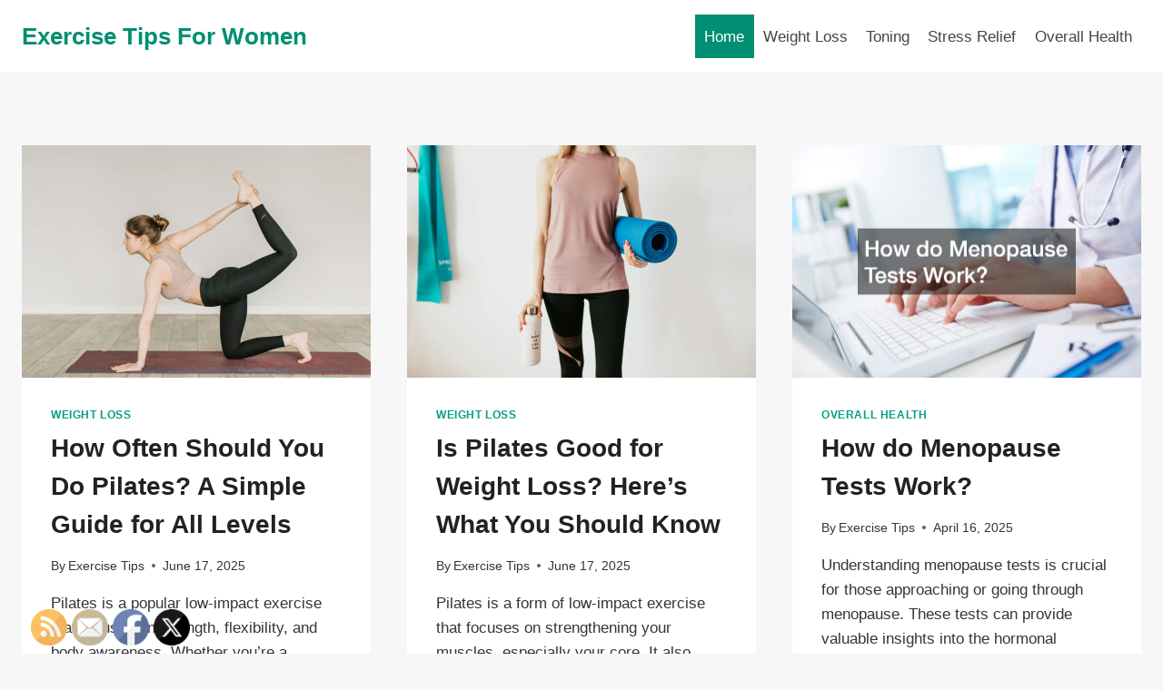

--- FILE ---
content_type: text/html; charset=UTF-8
request_url: https://exercisetipsforwomen.net/
body_size: 19128
content:
<!doctype html>
<html lang="en-US" class="no-js" itemtype="https://schema.org/Blog" itemscope>
<head>
	<meta charset="UTF-8">
	<meta name="viewport" content="width=device-width, initial-scale=1, minimum-scale=1">
	<meta name='robots' content='index, follow, max-image-preview:large, max-snippet:-1, max-video-preview:-1' />
	<style>img:is([sizes="auto" i], [sizes^="auto," i]) { contain-intrinsic-size: 3000px 1500px }</style>
	
	<!-- This site is optimized with the Yoast SEO plugin v26.2 - https://yoast.com/wordpress/plugins/seo/ -->
	<title>Exercise Tips for Women: Sweat, Tone, and Stay Healthy</title>
	<meta name="description" content="Looking to get fit &amp; stress-free? This health blog guides women through weight loss workouts, strength training, stress-relief exercises, &amp; overall wellness." />
	<link rel="canonical" href="https://exercisetipsforwomen.net/" />
	<link rel="next" href="https://exercisetipsforwomen.net/page/2/" />
	<meta property="og:locale" content="en_US" />
	<meta property="og:type" content="website" />
	<meta property="og:title" content="Exercise Tips For Women" />
	<meta property="og:description" content="Looking to get fit &amp; stress-free? This health blog guides women through weight loss workouts, strength training, stress-relief exercises, &amp; overall wellness." />
	<meta property="og:url" content="https://exercisetipsforwomen.net/" />
	<meta property="og:site_name" content="Exercise Tips For Women" />
	<meta name="twitter:card" content="summary_large_image" />
	<!-- / Yoast SEO plugin. -->


<link rel="alternate" type="application/rss+xml" title="Exercise Tips For Women &raquo; Feed" href="https://exercisetipsforwomen.net/feed/" />
<link rel="alternate" type="application/rss+xml" title="Exercise Tips For Women &raquo; Comments Feed" href="https://exercisetipsforwomen.net/comments/feed/" />
			<script>document.documentElement.classList.remove( 'no-js' );</script>
			<script>
window._wpemojiSettings = {"baseUrl":"https:\/\/s.w.org\/images\/core\/emoji\/16.0.1\/72x72\/","ext":".png","svgUrl":"https:\/\/s.w.org\/images\/core\/emoji\/16.0.1\/svg\/","svgExt":".svg","source":{"concatemoji":"https:\/\/exercisetipsforwomen.net\/wp-includes\/js\/wp-emoji-release.min.js?ver=6.8.3"}};
/*! This file is auto-generated */
!function(s,n){var o,i,e;function c(e){try{var t={supportTests:e,timestamp:(new Date).valueOf()};sessionStorage.setItem(o,JSON.stringify(t))}catch(e){}}function p(e,t,n){e.clearRect(0,0,e.canvas.width,e.canvas.height),e.fillText(t,0,0);var t=new Uint32Array(e.getImageData(0,0,e.canvas.width,e.canvas.height).data),a=(e.clearRect(0,0,e.canvas.width,e.canvas.height),e.fillText(n,0,0),new Uint32Array(e.getImageData(0,0,e.canvas.width,e.canvas.height).data));return t.every(function(e,t){return e===a[t]})}function u(e,t){e.clearRect(0,0,e.canvas.width,e.canvas.height),e.fillText(t,0,0);for(var n=e.getImageData(16,16,1,1),a=0;a<n.data.length;a++)if(0!==n.data[a])return!1;return!0}function f(e,t,n,a){switch(t){case"flag":return n(e,"\ud83c\udff3\ufe0f\u200d\u26a7\ufe0f","\ud83c\udff3\ufe0f\u200b\u26a7\ufe0f")?!1:!n(e,"\ud83c\udde8\ud83c\uddf6","\ud83c\udde8\u200b\ud83c\uddf6")&&!n(e,"\ud83c\udff4\udb40\udc67\udb40\udc62\udb40\udc65\udb40\udc6e\udb40\udc67\udb40\udc7f","\ud83c\udff4\u200b\udb40\udc67\u200b\udb40\udc62\u200b\udb40\udc65\u200b\udb40\udc6e\u200b\udb40\udc67\u200b\udb40\udc7f");case"emoji":return!a(e,"\ud83e\udedf")}return!1}function g(e,t,n,a){var r="undefined"!=typeof WorkerGlobalScope&&self instanceof WorkerGlobalScope?new OffscreenCanvas(300,150):s.createElement("canvas"),o=r.getContext("2d",{willReadFrequently:!0}),i=(o.textBaseline="top",o.font="600 32px Arial",{});return e.forEach(function(e){i[e]=t(o,e,n,a)}),i}function t(e){var t=s.createElement("script");t.src=e,t.defer=!0,s.head.appendChild(t)}"undefined"!=typeof Promise&&(o="wpEmojiSettingsSupports",i=["flag","emoji"],n.supports={everything:!0,everythingExceptFlag:!0},e=new Promise(function(e){s.addEventListener("DOMContentLoaded",e,{once:!0})}),new Promise(function(t){var n=function(){try{var e=JSON.parse(sessionStorage.getItem(o));if("object"==typeof e&&"number"==typeof e.timestamp&&(new Date).valueOf()<e.timestamp+604800&&"object"==typeof e.supportTests)return e.supportTests}catch(e){}return null}();if(!n){if("undefined"!=typeof Worker&&"undefined"!=typeof OffscreenCanvas&&"undefined"!=typeof URL&&URL.createObjectURL&&"undefined"!=typeof Blob)try{var e="postMessage("+g.toString()+"("+[JSON.stringify(i),f.toString(),p.toString(),u.toString()].join(",")+"));",a=new Blob([e],{type:"text/javascript"}),r=new Worker(URL.createObjectURL(a),{name:"wpTestEmojiSupports"});return void(r.onmessage=function(e){c(n=e.data),r.terminate(),t(n)})}catch(e){}c(n=g(i,f,p,u))}t(n)}).then(function(e){for(var t in e)n.supports[t]=e[t],n.supports.everything=n.supports.everything&&n.supports[t],"flag"!==t&&(n.supports.everythingExceptFlag=n.supports.everythingExceptFlag&&n.supports[t]);n.supports.everythingExceptFlag=n.supports.everythingExceptFlag&&!n.supports.flag,n.DOMReady=!1,n.readyCallback=function(){n.DOMReady=!0}}).then(function(){return e}).then(function(){var e;n.supports.everything||(n.readyCallback(),(e=n.source||{}).concatemoji?t(e.concatemoji):e.wpemoji&&e.twemoji&&(t(e.twemoji),t(e.wpemoji)))}))}((window,document),window._wpemojiSettings);
</script>
<style id='wp-emoji-styles-inline-css'>

	img.wp-smiley, img.emoji {
		display: inline !important;
		border: none !important;
		box-shadow: none !important;
		height: 1em !important;
		width: 1em !important;
		margin: 0 0.07em !important;
		vertical-align: -0.1em !important;
		background: none !important;
		padding: 0 !important;
	}
</style>
<link rel='stylesheet' id='wp-block-library-css' href='https://exercisetipsforwomen.net/wp-includes/css/dist/block-library/style.min.css?ver=6.8.3' media='all' />
<style id='classic-theme-styles-inline-css'>
/*! This file is auto-generated */
.wp-block-button__link{color:#fff;background-color:#32373c;border-radius:9999px;box-shadow:none;text-decoration:none;padding:calc(.667em + 2px) calc(1.333em + 2px);font-size:1.125em}.wp-block-file__button{background:#32373c;color:#fff;text-decoration:none}
</style>
<style id='global-styles-inline-css'>
:root{--wp--preset--aspect-ratio--square: 1;--wp--preset--aspect-ratio--4-3: 4/3;--wp--preset--aspect-ratio--3-4: 3/4;--wp--preset--aspect-ratio--3-2: 3/2;--wp--preset--aspect-ratio--2-3: 2/3;--wp--preset--aspect-ratio--16-9: 16/9;--wp--preset--aspect-ratio--9-16: 9/16;--wp--preset--color--black: #000000;--wp--preset--color--cyan-bluish-gray: #abb8c3;--wp--preset--color--white: #ffffff;--wp--preset--color--pale-pink: #f78da7;--wp--preset--color--vivid-red: #cf2e2e;--wp--preset--color--luminous-vivid-orange: #ff6900;--wp--preset--color--luminous-vivid-amber: #fcb900;--wp--preset--color--light-green-cyan: #7bdcb5;--wp--preset--color--vivid-green-cyan: #00d084;--wp--preset--color--pale-cyan-blue: #8ed1fc;--wp--preset--color--vivid-cyan-blue: #0693e3;--wp--preset--color--vivid-purple: #9b51e0;--wp--preset--color--theme-palette-1: var(--global-palette1);--wp--preset--color--theme-palette-2: var(--global-palette2);--wp--preset--color--theme-palette-3: var(--global-palette3);--wp--preset--color--theme-palette-4: var(--global-palette4);--wp--preset--color--theme-palette-5: var(--global-palette5);--wp--preset--color--theme-palette-6: var(--global-palette6);--wp--preset--color--theme-palette-7: var(--global-palette7);--wp--preset--color--theme-palette-8: var(--global-palette8);--wp--preset--color--theme-palette-9: var(--global-palette9);--wp--preset--gradient--vivid-cyan-blue-to-vivid-purple: linear-gradient(135deg,rgba(6,147,227,1) 0%,rgb(155,81,224) 100%);--wp--preset--gradient--light-green-cyan-to-vivid-green-cyan: linear-gradient(135deg,rgb(122,220,180) 0%,rgb(0,208,130) 100%);--wp--preset--gradient--luminous-vivid-amber-to-luminous-vivid-orange: linear-gradient(135deg,rgba(252,185,0,1) 0%,rgba(255,105,0,1) 100%);--wp--preset--gradient--luminous-vivid-orange-to-vivid-red: linear-gradient(135deg,rgba(255,105,0,1) 0%,rgb(207,46,46) 100%);--wp--preset--gradient--very-light-gray-to-cyan-bluish-gray: linear-gradient(135deg,rgb(238,238,238) 0%,rgb(169,184,195) 100%);--wp--preset--gradient--cool-to-warm-spectrum: linear-gradient(135deg,rgb(74,234,220) 0%,rgb(151,120,209) 20%,rgb(207,42,186) 40%,rgb(238,44,130) 60%,rgb(251,105,98) 80%,rgb(254,248,76) 100%);--wp--preset--gradient--blush-light-purple: linear-gradient(135deg,rgb(255,206,236) 0%,rgb(152,150,240) 100%);--wp--preset--gradient--blush-bordeaux: linear-gradient(135deg,rgb(254,205,165) 0%,rgb(254,45,45) 50%,rgb(107,0,62) 100%);--wp--preset--gradient--luminous-dusk: linear-gradient(135deg,rgb(255,203,112) 0%,rgb(199,81,192) 50%,rgb(65,88,208) 100%);--wp--preset--gradient--pale-ocean: linear-gradient(135deg,rgb(255,245,203) 0%,rgb(182,227,212) 50%,rgb(51,167,181) 100%);--wp--preset--gradient--electric-grass: linear-gradient(135deg,rgb(202,248,128) 0%,rgb(113,206,126) 100%);--wp--preset--gradient--midnight: linear-gradient(135deg,rgb(2,3,129) 0%,rgb(40,116,252) 100%);--wp--preset--font-size--small: var(--global-font-size-small);--wp--preset--font-size--medium: var(--global-font-size-medium);--wp--preset--font-size--large: var(--global-font-size-large);--wp--preset--font-size--x-large: 42px;--wp--preset--font-size--larger: var(--global-font-size-larger);--wp--preset--font-size--xxlarge: var(--global-font-size-xxlarge);--wp--preset--spacing--20: 0.44rem;--wp--preset--spacing--30: 0.67rem;--wp--preset--spacing--40: 1rem;--wp--preset--spacing--50: 1.5rem;--wp--preset--spacing--60: 2.25rem;--wp--preset--spacing--70: 3.38rem;--wp--preset--spacing--80: 5.06rem;--wp--preset--shadow--natural: 6px 6px 9px rgba(0, 0, 0, 0.2);--wp--preset--shadow--deep: 12px 12px 50px rgba(0, 0, 0, 0.4);--wp--preset--shadow--sharp: 6px 6px 0px rgba(0, 0, 0, 0.2);--wp--preset--shadow--outlined: 6px 6px 0px -3px rgba(255, 255, 255, 1), 6px 6px rgba(0, 0, 0, 1);--wp--preset--shadow--crisp: 6px 6px 0px rgba(0, 0, 0, 1);}:where(.is-layout-flex){gap: 0.5em;}:where(.is-layout-grid){gap: 0.5em;}body .is-layout-flex{display: flex;}.is-layout-flex{flex-wrap: wrap;align-items: center;}.is-layout-flex > :is(*, div){margin: 0;}body .is-layout-grid{display: grid;}.is-layout-grid > :is(*, div){margin: 0;}:where(.wp-block-columns.is-layout-flex){gap: 2em;}:where(.wp-block-columns.is-layout-grid){gap: 2em;}:where(.wp-block-post-template.is-layout-flex){gap: 1.25em;}:where(.wp-block-post-template.is-layout-grid){gap: 1.25em;}.has-black-color{color: var(--wp--preset--color--black) !important;}.has-cyan-bluish-gray-color{color: var(--wp--preset--color--cyan-bluish-gray) !important;}.has-white-color{color: var(--wp--preset--color--white) !important;}.has-pale-pink-color{color: var(--wp--preset--color--pale-pink) !important;}.has-vivid-red-color{color: var(--wp--preset--color--vivid-red) !important;}.has-luminous-vivid-orange-color{color: var(--wp--preset--color--luminous-vivid-orange) !important;}.has-luminous-vivid-amber-color{color: var(--wp--preset--color--luminous-vivid-amber) !important;}.has-light-green-cyan-color{color: var(--wp--preset--color--light-green-cyan) !important;}.has-vivid-green-cyan-color{color: var(--wp--preset--color--vivid-green-cyan) !important;}.has-pale-cyan-blue-color{color: var(--wp--preset--color--pale-cyan-blue) !important;}.has-vivid-cyan-blue-color{color: var(--wp--preset--color--vivid-cyan-blue) !important;}.has-vivid-purple-color{color: var(--wp--preset--color--vivid-purple) !important;}.has-black-background-color{background-color: var(--wp--preset--color--black) !important;}.has-cyan-bluish-gray-background-color{background-color: var(--wp--preset--color--cyan-bluish-gray) !important;}.has-white-background-color{background-color: var(--wp--preset--color--white) !important;}.has-pale-pink-background-color{background-color: var(--wp--preset--color--pale-pink) !important;}.has-vivid-red-background-color{background-color: var(--wp--preset--color--vivid-red) !important;}.has-luminous-vivid-orange-background-color{background-color: var(--wp--preset--color--luminous-vivid-orange) !important;}.has-luminous-vivid-amber-background-color{background-color: var(--wp--preset--color--luminous-vivid-amber) !important;}.has-light-green-cyan-background-color{background-color: var(--wp--preset--color--light-green-cyan) !important;}.has-vivid-green-cyan-background-color{background-color: var(--wp--preset--color--vivid-green-cyan) !important;}.has-pale-cyan-blue-background-color{background-color: var(--wp--preset--color--pale-cyan-blue) !important;}.has-vivid-cyan-blue-background-color{background-color: var(--wp--preset--color--vivid-cyan-blue) !important;}.has-vivid-purple-background-color{background-color: var(--wp--preset--color--vivid-purple) !important;}.has-black-border-color{border-color: var(--wp--preset--color--black) !important;}.has-cyan-bluish-gray-border-color{border-color: var(--wp--preset--color--cyan-bluish-gray) !important;}.has-white-border-color{border-color: var(--wp--preset--color--white) !important;}.has-pale-pink-border-color{border-color: var(--wp--preset--color--pale-pink) !important;}.has-vivid-red-border-color{border-color: var(--wp--preset--color--vivid-red) !important;}.has-luminous-vivid-orange-border-color{border-color: var(--wp--preset--color--luminous-vivid-orange) !important;}.has-luminous-vivid-amber-border-color{border-color: var(--wp--preset--color--luminous-vivid-amber) !important;}.has-light-green-cyan-border-color{border-color: var(--wp--preset--color--light-green-cyan) !important;}.has-vivid-green-cyan-border-color{border-color: var(--wp--preset--color--vivid-green-cyan) !important;}.has-pale-cyan-blue-border-color{border-color: var(--wp--preset--color--pale-cyan-blue) !important;}.has-vivid-cyan-blue-border-color{border-color: var(--wp--preset--color--vivid-cyan-blue) !important;}.has-vivid-purple-border-color{border-color: var(--wp--preset--color--vivid-purple) !important;}.has-vivid-cyan-blue-to-vivid-purple-gradient-background{background: var(--wp--preset--gradient--vivid-cyan-blue-to-vivid-purple) !important;}.has-light-green-cyan-to-vivid-green-cyan-gradient-background{background: var(--wp--preset--gradient--light-green-cyan-to-vivid-green-cyan) !important;}.has-luminous-vivid-amber-to-luminous-vivid-orange-gradient-background{background: var(--wp--preset--gradient--luminous-vivid-amber-to-luminous-vivid-orange) !important;}.has-luminous-vivid-orange-to-vivid-red-gradient-background{background: var(--wp--preset--gradient--luminous-vivid-orange-to-vivid-red) !important;}.has-very-light-gray-to-cyan-bluish-gray-gradient-background{background: var(--wp--preset--gradient--very-light-gray-to-cyan-bluish-gray) !important;}.has-cool-to-warm-spectrum-gradient-background{background: var(--wp--preset--gradient--cool-to-warm-spectrum) !important;}.has-blush-light-purple-gradient-background{background: var(--wp--preset--gradient--blush-light-purple) !important;}.has-blush-bordeaux-gradient-background{background: var(--wp--preset--gradient--blush-bordeaux) !important;}.has-luminous-dusk-gradient-background{background: var(--wp--preset--gradient--luminous-dusk) !important;}.has-pale-ocean-gradient-background{background: var(--wp--preset--gradient--pale-ocean) !important;}.has-electric-grass-gradient-background{background: var(--wp--preset--gradient--electric-grass) !important;}.has-midnight-gradient-background{background: var(--wp--preset--gradient--midnight) !important;}.has-small-font-size{font-size: var(--wp--preset--font-size--small) !important;}.has-medium-font-size{font-size: var(--wp--preset--font-size--medium) !important;}.has-large-font-size{font-size: var(--wp--preset--font-size--large) !important;}.has-x-large-font-size{font-size: var(--wp--preset--font-size--x-large) !important;}
:where(.wp-block-post-template.is-layout-flex){gap: 1.25em;}:where(.wp-block-post-template.is-layout-grid){gap: 1.25em;}
:where(.wp-block-columns.is-layout-flex){gap: 2em;}:where(.wp-block-columns.is-layout-grid){gap: 2em;}
:root :where(.wp-block-pullquote){font-size: 1.5em;line-height: 1.6;}
</style>
<link rel='stylesheet' id='SFSImainCss-css' href='https://exercisetipsforwomen.net/wp-content/plugins/ultimate-social-media-icons/css/sfsi-style.css?ver=2.9.5' media='all' />
<link rel='stylesheet' id='kadence-global-css' href='https://exercisetipsforwomen.net/wp-content/themes/kadence/assets/css/global.min.css?ver=1.3.6' media='all' />
<style id='kadence-global-inline-css'>
/* Kadence Base CSS */
:root{--global-palette1:#049f82;--global-palette2:#008f72;--global-palette3:#222222;--global-palette4:#353535;--global-palette5:#454545;--global-palette6:#676767;--global-palette7:#eeeeee;--global-palette8:#f7f7f7;--global-palette9:#ffffff;--global-palette9rgb:255, 255, 255;--global-palette-highlight:var(--global-palette1);--global-palette-highlight-alt:var(--global-palette2);--global-palette-highlight-alt2:var(--global-palette9);--global-palette-btn-bg:var(--global-palette1);--global-palette-btn-bg-hover:var(--global-palette2);--global-palette-btn:var(--global-palette9);--global-palette-btn-hover:var(--global-palette9);--global-body-font-family:-apple-system,BlinkMacSystemFont,"Segoe UI",Roboto,Oxygen-Sans,Ubuntu,Cantarell,"Helvetica Neue",sans-serif, "Apple Color Emoji", "Segoe UI Emoji", "Segoe UI Symbol";--global-heading-font-family:inherit;--global-primary-nav-font-family:inherit;--global-fallback-font:sans-serif;--global-display-fallback-font:sans-serif;--global-content-width:1290px;--global-content-wide-width:calc(1290px + 230px);--global-content-narrow-width:842px;--global-content-edge-padding:1.5rem;--global-content-boxed-padding:2rem;--global-calc-content-width:calc(1290px - var(--global-content-edge-padding) - var(--global-content-edge-padding) );--wp--style--global--content-size:var(--global-calc-content-width);}.wp-site-blocks{--global-vw:calc( 100vw - ( 0.5 * var(--scrollbar-offset)));}body{background:var(--global-palette8);}body, input, select, optgroup, textarea{font-weight:400;font-size:17px;line-height:1.6;font-family:var(--global-body-font-family);color:var(--global-palette4);}.content-bg, body.content-style-unboxed .site{background:var(--global-palette9);}h1,h2,h3,h4,h5,h6{font-family:var(--global-heading-font-family);}h1{font-weight:700;font-size:32px;line-height:1.5;color:var(--global-palette3);}h2{font-weight:700;font-size:28px;line-height:1.5;color:var(--global-palette3);}h3{font-weight:700;font-size:24px;line-height:1.5;color:var(--global-palette3);}h4{font-weight:700;font-size:22px;line-height:1.5;color:var(--global-palette4);}h5{font-weight:700;font-size:20px;line-height:1.5;color:var(--global-palette4);}h6{font-weight:700;font-size:18px;line-height:1.5;color:var(--global-palette5);}.entry-hero .kadence-breadcrumbs{max-width:1290px;}.site-container, .site-header-row-layout-contained, .site-footer-row-layout-contained, .entry-hero-layout-contained, .comments-area, .alignfull > .wp-block-cover__inner-container, .alignwide > .wp-block-cover__inner-container{max-width:var(--global-content-width);}.content-width-narrow .content-container.site-container, .content-width-narrow .hero-container.site-container{max-width:var(--global-content-narrow-width);}@media all and (min-width: 1520px){.wp-site-blocks .content-container  .alignwide{margin-left:-115px;margin-right:-115px;width:unset;max-width:unset;}}@media all and (min-width: 1102px){.content-width-narrow .wp-site-blocks .content-container .alignwide{margin-left:-130px;margin-right:-130px;width:unset;max-width:unset;}}.content-style-boxed .wp-site-blocks .entry-content .alignwide{margin-left:calc( -1 * var( --global-content-boxed-padding ) );margin-right:calc( -1 * var( --global-content-boxed-padding ) );}.content-area{margin-top:5rem;margin-bottom:5rem;}@media all and (max-width: 1024px){.content-area{margin-top:3rem;margin-bottom:3rem;}}@media all and (max-width: 767px){.content-area{margin-top:2rem;margin-bottom:2rem;}}@media all and (max-width: 1024px){:root{--global-content-boxed-padding:2rem;}}@media all and (max-width: 767px){:root{--global-content-boxed-padding:1.5rem;}}.entry-content-wrap{padding:2rem;}@media all and (max-width: 1024px){.entry-content-wrap{padding:2rem;}}@media all and (max-width: 767px){.entry-content-wrap{padding:1.5rem;}}.entry.single-entry{box-shadow:0px 15px 15px -10px rgba(0,0,0,0.05);}.entry.loop-entry{box-shadow:0px 15px 15px -10px rgba(0,0,0,0.05);}.loop-entry .entry-content-wrap{padding:2rem;}@media all and (max-width: 1024px){.loop-entry .entry-content-wrap{padding:2rem;}}@media all and (max-width: 767px){.loop-entry .entry-content-wrap{padding:1.5rem;}}button, .button, .wp-block-button__link, input[type="button"], input[type="reset"], input[type="submit"], .fl-button, .elementor-button-wrapper .elementor-button, .wc-block-components-checkout-place-order-button, .wc-block-cart__submit{box-shadow:0px 0px 0px -7px rgba(0,0,0,0);}button:hover, button:focus, button:active, .button:hover, .button:focus, .button:active, .wp-block-button__link:hover, .wp-block-button__link:focus, .wp-block-button__link:active, input[type="button"]:hover, input[type="button"]:focus, input[type="button"]:active, input[type="reset"]:hover, input[type="reset"]:focus, input[type="reset"]:active, input[type="submit"]:hover, input[type="submit"]:focus, input[type="submit"]:active, .elementor-button-wrapper .elementor-button:hover, .elementor-button-wrapper .elementor-button:focus, .elementor-button-wrapper .elementor-button:active, .wc-block-cart__submit:hover{box-shadow:0px 15px 25px -7px rgba(0,0,0,0.1);}.kb-button.kb-btn-global-outline.kb-btn-global-inherit{padding-top:calc(px - 2px);padding-right:calc(px - 2px);padding-bottom:calc(px - 2px);padding-left:calc(px - 2px);}@media all and (min-width: 1025px){.transparent-header .entry-hero .entry-hero-container-inner{padding-top:80px;}}@media all and (max-width: 1024px){.mobile-transparent-header .entry-hero .entry-hero-container-inner{padding-top:80px;}}@media all and (max-width: 767px){.mobile-transparent-header .entry-hero .entry-hero-container-inner{padding-top:80px;}}
/* Kadence Header CSS */
@media all and (max-width: 1024px){.mobile-transparent-header #masthead{position:absolute;left:0px;right:0px;z-index:100;}.kadence-scrollbar-fixer.mobile-transparent-header #masthead{right:var(--scrollbar-offset,0);}.mobile-transparent-header #masthead, .mobile-transparent-header .site-top-header-wrap .site-header-row-container-inner, .mobile-transparent-header .site-main-header-wrap .site-header-row-container-inner, .mobile-transparent-header .site-bottom-header-wrap .site-header-row-container-inner{background:transparent;}.site-header-row-tablet-layout-fullwidth, .site-header-row-tablet-layout-standard{padding:0px;}}@media all and (min-width: 1025px){.transparent-header #masthead{position:absolute;left:0px;right:0px;z-index:100;}.transparent-header.kadence-scrollbar-fixer #masthead{right:var(--scrollbar-offset,0);}.transparent-header #masthead, .transparent-header .site-top-header-wrap .site-header-row-container-inner, .transparent-header .site-main-header-wrap .site-header-row-container-inner, .transparent-header .site-bottom-header-wrap .site-header-row-container-inner{background:transparent;}}.site-branding{padding:0px 0px 0px 0px;}.site-branding .site-title{font-style:normal;font-weight:700;font-size:26px;line-height:1.2;color:var(--global-palette2);}#masthead, #masthead .kadence-sticky-header.item-is-fixed:not(.item-at-start):not(.site-header-row-container):not(.site-main-header-wrap), #masthead .kadence-sticky-header.item-is-fixed:not(.item-at-start) > .site-header-row-container-inner{background:#ffffff;}.site-main-header-inner-wrap{min-height:80px;}.header-navigation[class*="header-navigation-style-underline"] .header-menu-container.primary-menu-container>ul>li>a:after{width:calc( 100% - 1.2em);}.main-navigation .primary-menu-container > ul > li.menu-item > a{padding-left:calc(1.2em / 2);padding-right:calc(1.2em / 2);padding-top:0.6em;padding-bottom:0.6em;color:var(--global-palette5);}.main-navigation .primary-menu-container > ul > li.menu-item .dropdown-nav-special-toggle{right:calc(1.2em / 2);}.main-navigation .primary-menu-container > ul > li.menu-item > a:hover{color:var(--global-palette9);background:var(--global-palette2);}.main-navigation .primary-menu-container > ul > li.menu-item.current-menu-item > a{color:var(--global-palette9);background:var(--global-palette2);}.header-navigation .header-menu-container ul ul.sub-menu, .header-navigation .header-menu-container ul ul.submenu{background:var(--global-palette3);box-shadow:0px 2px 13px 0px rgba(0,0,0,0.1);}.header-navigation .header-menu-container ul ul li.menu-item, .header-menu-container ul.menu > li.kadence-menu-mega-enabled > ul > li.menu-item > a{border-bottom:1px solid rgba(255,255,255,0.1);}.header-navigation .header-menu-container ul ul li.menu-item > a{width:200px;padding-top:1em;padding-bottom:1em;color:var(--global-palette8);font-size:12px;}.header-navigation .header-menu-container ul ul li.menu-item > a:hover{color:var(--global-palette9);background:var(--global-palette4);}.header-navigation .header-menu-container ul ul li.menu-item.current-menu-item > a{color:var(--global-palette9);background:var(--global-palette4);}.mobile-toggle-open-container .menu-toggle-open, .mobile-toggle-open-container .menu-toggle-open:focus{color:var(--global-palette5);padding:0.4em 0.6em 0.4em 0.6em;font-size:14px;}.mobile-toggle-open-container .menu-toggle-open.menu-toggle-style-bordered{border:1px solid currentColor;}.mobile-toggle-open-container .menu-toggle-open .menu-toggle-icon{font-size:20px;}.mobile-toggle-open-container .menu-toggle-open:hover, .mobile-toggle-open-container .menu-toggle-open:focus-visible{color:var(--global-palette-highlight);}.mobile-navigation ul li{font-size:14px;}.mobile-navigation ul li a{padding-top:1em;padding-bottom:1em;}.mobile-navigation ul li > a, .mobile-navigation ul li.menu-item-has-children > .drawer-nav-drop-wrap{color:var(--global-palette8);}.mobile-navigation ul li.current-menu-item > a, .mobile-navigation ul li.current-menu-item.menu-item-has-children > .drawer-nav-drop-wrap{color:var(--global-palette-highlight);}.mobile-navigation ul li.menu-item-has-children .drawer-nav-drop-wrap, .mobile-navigation ul li:not(.menu-item-has-children) a{border-bottom:1px solid rgba(255,255,255,0.1);}.mobile-navigation:not(.drawer-navigation-parent-toggle-true) ul li.menu-item-has-children .drawer-nav-drop-wrap button{border-left:1px solid rgba(255,255,255,0.1);}#mobile-drawer .drawer-header .drawer-toggle{padding:0.6em 0.15em 0.6em 0.15em;font-size:24px;}
/* Kadence Footer CSS */
.site-bottom-footer-wrap .site-footer-row-container-inner{background:#004335;font-style:normal;color:var(--global-palette9);}.site-bottom-footer-inner-wrap{padding-top:10px;padding-bottom:10px;grid-column-gap:30px;}.site-bottom-footer-inner-wrap .widget{margin-bottom:30px;}.site-bottom-footer-inner-wrap .site-footer-section:not(:last-child):after{right:calc(-30px / 2);}
</style>
<link rel='stylesheet' id='kadence-header-css' href='https://exercisetipsforwomen.net/wp-content/themes/kadence/assets/css/header.min.css?ver=1.3.6' media='all' />
<link rel='stylesheet' id='kadence-content-css' href='https://exercisetipsforwomen.net/wp-content/themes/kadence/assets/css/content.min.css?ver=1.3.6' media='all' />
<link rel='stylesheet' id='kadence-footer-css' href='https://exercisetipsforwomen.net/wp-content/themes/kadence/assets/css/footer.min.css?ver=1.3.6' media='all' />
<script src="https://exercisetipsforwomen.net/wp-includes/js/jquery/jquery.min.js?ver=3.7.1" id="jquery-core-js"></script>
<script src="https://exercisetipsforwomen.net/wp-includes/js/jquery/jquery-migrate.min.js?ver=3.4.1" id="jquery-migrate-js"></script>
<link rel="https://api.w.org/" href="https://exercisetipsforwomen.net/wp-json/" /><link rel="EditURI" type="application/rsd+xml" title="RSD" href="https://exercisetipsforwomen.net/xmlrpc.php?rsd" />
<meta name="generator" content="WordPress 6.8.3" />


<!-- This site is optimized with the Schema plugin v1.7.9.6 - https://schema.press -->
<script type="application/ld+json">{"@context":"http:\/\/schema.org\/","@type":"Blog","headline":"Exercise Tips For Women","description":"","url":"https:\/\/exercisetipsforwomen.net","blogPost":[{"@context":"https:\/\/schema.org\/","@type":"BlogPosting","mainEntityOfPage":{"@type":"WebPage","@id":"https:\/\/exercisetipsforwomen.net\/how-often-should-you-do-pilates-a-simple-guide-for-all-levels\/"},"url":"https:\/\/exercisetipsforwomen.net\/how-often-should-you-do-pilates-a-simple-guide-for-all-levels\/","headline":"How Often Should You Do Pilates? A Simple Guide for All Levels","datePublished":"2025-06-17T08:53:01+00:00","dateModified":"2025-06-17T08:53:01+00:00","publisher":{"@type":"Organization","@id":"https:\/\/exercisetipsforwomen.net\/#organization","name":"Exercise Tips For Women","logo":{"@type":"ImageObject","url":"","width":600,"height":60}},"image":{"@type":"ImageObject","url":"https:\/\/exercisetipsforwomen.net\/wp-content\/uploads\/2025\/06\/pexels-vlada-karpovich-4534603-scaled.jpg","width":2560,"height":1707},"articleSection":"Weight Loss","description":"Pilates is a popular low-impact exercise that focuses on strength, flexibility, and body awareness. Whether you’re a beginner or an experienced fitness enthusiast, knowing how often you should do Pilates can help you get the most out of your routine. This guide will help you understand the ideal frequency,","author":{"@type":"Person","name":"Exercise Tips","url":"https:\/\/exercisetipsforwomen.net\/author\/exercise-tips\/","image":{"@type":"ImageObject","url":"https:\/\/secure.gravatar.com\/avatar\/9baecf92bae6639a4e61738fb5c8b53b063b214f232b91bd950a7b295f0cd154?s=96&d=mm&r=g","height":96,"width":96}}},{"@context":"https:\/\/schema.org\/","@type":"BlogPosting","mainEntityOfPage":{"@type":"WebPage","@id":"https:\/\/exercisetipsforwomen.net\/is-pilates-good-for-weight-loss-heres-what-you-should-know\/"},"url":"https:\/\/exercisetipsforwomen.net\/is-pilates-good-for-weight-loss-heres-what-you-should-know\/","headline":"Is Pilates Good for Weight Loss? Here’s What You Should Know","datePublished":"2025-06-17T08:48:02+00:00","dateModified":"2025-06-17T08:48:02+00:00","publisher":{"@type":"Organization","@id":"https:\/\/exercisetipsforwomen.net\/#organization","name":"Exercise Tips For Women","logo":{"@type":"ImageObject","url":"","width":600,"height":60}},"image":{"@type":"ImageObject","url":"https:\/\/exercisetipsforwomen.net\/wp-content\/uploads\/2025\/06\/pexels-karolina-grabowska-4498574-scaled.jpg","width":2560,"height":1707},"articleSection":"Weight Loss","description":"Pilates is a form of low-impact exercise that focuses on strengthening your muscles, especially your core. It also helps improve flexibility, posture, and balance. Created by Joseph Pilates in the early 1900s, this workout method has gained popularity for its gentle movements and powerful results. But one question many","author":{"@type":"Person","name":"Exercise Tips","url":"https:\/\/exercisetipsforwomen.net\/author\/exercise-tips\/","image":{"@type":"ImageObject","url":"https:\/\/secure.gravatar.com\/avatar\/9baecf92bae6639a4e61738fb5c8b53b063b214f232b91bd950a7b295f0cd154?s=96&d=mm&r=g","height":96,"width":96}}},{"@context":"https:\/\/schema.org\/","@type":"BlogPosting","mainEntityOfPage":{"@type":"WebPage","@id":"https:\/\/exercisetipsforwomen.net\/how-do-menopause-tests-work\/"},"url":"https:\/\/exercisetipsforwomen.net\/how-do-menopause-tests-work\/","headline":"How do Menopause Tests Work?","datePublished":"2025-04-16T17:41:13+00:00","dateModified":"2025-06-10T04:48:34+00:00","publisher":{"@type":"Organization","@id":"https:\/\/exercisetipsforwomen.net\/#organization","name":"Exercise Tips For Women","logo":{"@type":"ImageObject","url":"","width":600,"height":60}},"image":{"@type":"ImageObject","url":"https:\/\/exercisetipsforwomen.net\/wp-content\/uploads\/2025\/04\/244309.jpg","width":800,"height":534},"articleSection":"Overall Health","description":"Understanding menopause tests is crucial for those approaching or going through menopause. These tests can provide valuable insights into the hormonal changes occurring in the body. In this article, we will explore the most common questions about how menopause tests work and what they can reveal. Video Source What","author":{"@type":"Person","name":"Exercise Tips","url":"https:\/\/exercisetipsforwomen.net\/author\/exercise-tips\/","image":{"@type":"ImageObject","url":"https:\/\/secure.gravatar.com\/avatar\/9baecf92bae6639a4e61738fb5c8b53b063b214f232b91bd950a7b295f0cd154?s=96&d=mm&r=g","height":96,"width":96}}},{"@context":"https:\/\/schema.org\/","@type":"BlogPosting","mainEntityOfPage":{"@type":"WebPage","@id":"https:\/\/exercisetipsforwomen.net\/what-food-makes-your-butt-bigger-a-guide-to-building-curves-with-nutrition\/"},"url":"https:\/\/exercisetipsforwomen.net\/what-food-makes-your-butt-bigger-a-guide-to-building-curves-with-nutrition\/","headline":"What Food Makes Your Butt Bigger: A Guide to Building Curves with Nutrition","datePublished":"2025-04-10T12:50:26+00:00","dateModified":"2025-05-22T06:37:54+00:00","publisher":{"@type":"Organization","@id":"https:\/\/exercisetipsforwomen.net\/#organization","name":"Exercise Tips For Women","logo":{"@type":"ImageObject","url":"","width":600,"height":60}},"image":{"@type":"ImageObject","url":"https:\/\/exercisetipsforwomen.net\/wp-content\/uploads\/2025\/04\/pexels-ronit-hanegby-3651216-5463882-scaled.jpg","width":2560,"height":1709},"articleSection":"Featured","description":"If you’ve been wondering how to grow your glutes and what foods can help you achieve a bigger, firmer butt, you’re in the right place. Nutrition is a crucial part of muscle growth, and the right foods provide your body with the essential nutrients to support the building and","author":{"@type":"Person","name":"Exercise Tips","url":"https:\/\/exercisetipsforwomen.net\/author\/exercise-tips\/","image":{"@type":"ImageObject","url":"https:\/\/secure.gravatar.com\/avatar\/9baecf92bae6639a4e61738fb5c8b53b063b214f232b91bd950a7b295f0cd154?s=96&d=mm&r=g","height":96,"width":96}}},{"@context":"https:\/\/schema.org\/","@type":"BlogPosting","mainEntityOfPage":{"@type":"WebPage","@id":"https:\/\/exercisetipsforwomen.net\/how-to-grow-glutes-a-complete-guide-to-building-stronger-bigger-glutes\/"},"url":"https:\/\/exercisetipsforwomen.net\/how-to-grow-glutes-a-complete-guide-to-building-stronger-bigger-glutes\/","headline":"How to Grow Glutes: A Complete Guide to Building Stronger, Bigger Glutes","datePublished":"2025-04-10T12:30:44+00:00","dateModified":"2025-05-22T06:37:55+00:00","publisher":{"@type":"Organization","@id":"https:\/\/exercisetipsforwomen.net\/#organization","name":"Exercise Tips For Women","logo":{"@type":"ImageObject","url":"","width":600,"height":60}},"image":{"@type":"ImageObject","url":"https:\/\/exercisetipsforwomen.net\/wp-content\/uploads\/2025\/04\/pexels-olly-3775566-scaled.jpg","width":2560,"height":1707},"articleSection":"Featured","description":"If you're looking to grow your glutes, whether for aesthetic reasons, strength, or overall fitness, you're in the right place. Growing glutes requires a combination of the right exercises, proper nutrition, and consistency. The glute muscles, including the gluteus maximus, gluteus medius, and gluteus minimus, play a crucial role","author":{"@type":"Person","name":"Exercise Tips","url":"https:\/\/exercisetipsforwomen.net\/author\/exercise-tips\/","image":{"@type":"ImageObject","url":"https:\/\/secure.gravatar.com\/avatar\/9baecf92bae6639a4e61738fb5c8b53b063b214f232b91bd950a7b295f0cd154?s=96&d=mm&r=g","height":96,"width":96}}},{"@context":"https:\/\/schema.org\/","@type":"BlogPosting","mainEntityOfPage":{"@type":"WebPage","@id":"https:\/\/exercisetipsforwomen.net\/the-essentials-of-good-health-everyone-should-follow\/"},"url":"https:\/\/exercisetipsforwomen.net\/the-essentials-of-good-health-everyone-should-follow\/","headline":"The Essentials of Good Health Everyone Should Follow","datePublished":"2025-03-05T20:03:15+00:00","dateModified":"2025-06-10T04:48:35+00:00","publisher":{"@type":"Organization","@id":"https:\/\/exercisetipsforwomen.net\/#organization","name":"Exercise Tips For Women","logo":{"@type":"ImageObject","url":"","width":600,"height":60}},"image":{"@type":"ImageObject","url":"https:\/\/exercisetipsforwomen.net\/wp-content\/uploads\/2025\/03\/1643384.jpg","width":800,"height":534},"articleSection":"Overall Health","description":"In today’s fast-paced world, maintaining good health has become more crucial than ever. The essentials of good health are not merely about avoiding illness; they encompass a broader perspective of achieving a balanced lifestyle that promotes overall well-being. From staying active to ensuring a clean living environment, understanding the","author":{"@type":"Person","name":"Exercise Tips","url":"https:\/\/exercisetipsforwomen.net\/author\/exercise-tips\/","image":{"@type":"ImageObject","url":"https:\/\/secure.gravatar.com\/avatar\/9baecf92bae6639a4e61738fb5c8b53b063b214f232b91bd950a7b295f0cd154?s=96&d=mm&r=g","height":96,"width":96}}},{"@context":"https:\/\/schema.org\/","@type":"BlogPosting","mainEntityOfPage":{"@type":"WebPage","@id":"https:\/\/exercisetipsforwomen.net\/10-great-habits-to-adopt-for-a-healthier-lifestyle\/"},"url":"https:\/\/exercisetipsforwomen.net\/10-great-habits-to-adopt-for-a-healthier-lifestyle\/","headline":"10 Great Habits to Adopt for a Healthier Lifestyle","datePublished":"2025-02-10T14:14:27+00:00","dateModified":"2025-06-09T13:10:29+00:00","publisher":{"@type":"Organization","@id":"https:\/\/exercisetipsforwomen.net\/#organization","name":"Exercise Tips For Women","logo":{"@type":"ImageObject","url":"","width":600,"height":60}},"image":{"@type":"ImageObject","url":"https:\/\/exercisetipsforwomen.net\/wp-content\/uploads\/2025\/02\/4820218.jpg","width":800,"height":534},"articleSection":"Overall Health","description":"A healthier lifestyle is more accessible than one might think. Small, consistent changes in daily habits can lead to significant improvements in physical, mental, and emotional well-being. These changes don't require drastic overhauls but rather the adoption of simple, great habits that cumulatively make a substantial impact. Some people","author":{"@type":"Person","name":"Exercise Tips","url":"https:\/\/exercisetipsforwomen.net\/author\/exercise-tips\/","image":{"@type":"ImageObject","url":"https:\/\/secure.gravatar.com\/avatar\/9baecf92bae6639a4e61738fb5c8b53b063b214f232b91bd950a7b295f0cd154?s=96&d=mm&r=g","height":96,"width":96}}},{"@context":"https:\/\/schema.org\/","@type":"BlogPosting","mainEntityOfPage":{"@type":"WebPage","@id":"https:\/\/exercisetipsforwomen.net\/3-exercises-a-urologist-suggests-for-women\/"},"url":"https:\/\/exercisetipsforwomen.net\/3-exercises-a-urologist-suggests-for-women\/","headline":"3 Exercises a Urologist Suggests for Women","datePublished":"2025-01-22T17:19:23+00:00","dateModified":"2025-01-22T17:20:22+00:00","publisher":{"@type":"Organization","@id":"https:\/\/exercisetipsforwomen.net\/#organization","name":"Exercise Tips For Women","logo":{"@type":"ImageObject","url":"","width":600,"height":60}},"image":{"@type":"ImageObject","url":"https:\/\/exercisetipsforwomen.net\/wp-content\/uploads\/2025\/01\/573413.jpg","width":800,"height":534},"articleSection":"Overall Health","description":"Maintaining pelvic health is essential for overall well-being, especially for women. Urologists often recommend specific exercises to strengthen the pelvic floor muscles, improve bladder control, and enhance sexual health. Here are three exercises commonly suggested by the urologist Singapore residents trust specifically for women. 1. Kegel Exercises Kegels target","author":{"@type":"Person","name":"Exercise Tips","url":"https:\/\/exercisetipsforwomen.net\/author\/exercise-tips\/","image":{"@type":"ImageObject","url":"https:\/\/secure.gravatar.com\/avatar\/9baecf92bae6639a4e61738fb5c8b53b063b214f232b91bd950a7b295f0cd154?s=96&d=mm&r=g","height":96,"width":96}}},{"@context":"https:\/\/schema.org\/","@type":"BlogPosting","mainEntityOfPage":{"@type":"WebPage","@id":"https:\/\/exercisetipsforwomen.net\/what-to-expect-when-starting-a-sports-training-program\/"},"url":"https:\/\/exercisetipsforwomen.net\/what-to-expect-when-starting-a-sports-training-program\/","headline":"What to Expect When Starting a Sports Training Program","datePublished":"2025-01-20T14:12:16+00:00","dateModified":"2025-06-10T04:47:27+00:00","publisher":{"@type":"Organization","@id":"https:\/\/exercisetipsforwomen.net\/#organization","name":"Exercise Tips For Women","logo":{"@type":"ImageObject","url":"","width":600,"height":60}},"image":{"@type":"ImageObject","url":"https:\/\/exercisetipsforwomen.net\/wp-content\/uploads\/2025\/01\/4820210.jpg","width":800,"height":534},"articleSection":"Toning","description":"Embarking on a sports training program is a gratifying endeavor that offers numerous physical and mental benefits. It sets the foundation for developing skills, enhancing physical fitness, and fostering a healthier lifestyle. Whether you are an amateur looking to elevate your skills or a seasoned athlete aiming to maintain","author":{"@type":"Person","name":"Exercise Tips","url":"https:\/\/exercisetipsforwomen.net\/author\/exercise-tips\/","image":{"@type":"ImageObject","url":"https:\/\/secure.gravatar.com\/avatar\/9baecf92bae6639a4e61738fb5c8b53b063b214f232b91bd950a7b295f0cd154?s=96&d=mm&r=g","height":96,"width":96}}},{"@context":"https:\/\/schema.org\/","@type":"BlogPosting","mainEntityOfPage":{"@type":"WebPage","@id":"https:\/\/exercisetipsforwomen.net\/how-to-open-a-studio-offering-yoga-classes-for-women\/"},"url":"https:\/\/exercisetipsforwomen.net\/how-to-open-a-studio-offering-yoga-classes-for-women\/","headline":"How to Open a Studio Offering Yoga Classes for Women","datePublished":"2024-12-11T15:48:08+00:00","dateModified":"2025-06-09T12:57:52+00:00","publisher":{"@type":"Organization","@id":"https:\/\/exercisetipsforwomen.net\/#organization","name":"Exercise Tips For Women","logo":{"@type":"ImageObject","url":"","width":600,"height":60}},"image":{"@type":"ImageObject","url":"https:\/\/exercisetipsforwomen.net\/wp-content\/uploads\/2024\/12\/6337453.jpg","width":800,"height":534},"articleSection":"Toning","description":"Introduction Opening a studio that specializes in yoga classes for women is an inspiring endeavor. As the demand for health and wellness services grows, the need for safe, inclusive, and welcoming spaces for women to practice yoga has become more essential than ever. For women, yoga can provide an","author":{"@type":"Person","name":"Exercise Tips","url":"https:\/\/exercisetipsforwomen.net\/author\/exercise-tips\/","image":{"@type":"ImageObject","url":"https:\/\/secure.gravatar.com\/avatar\/9baecf92bae6639a4e61738fb5c8b53b063b214f232b91bd950a7b295f0cd154?s=96&d=mm&r=g","height":96,"width":96}}}]}</script>

<meta name="follow.[base64]" content="UPL3Zru6BmckTLprCVPP"/><meta name="generator" content="speculation-rules 1.6.0">
<style type="text/css">.broken_link, a.broken_link {
	text-decoration: line-through;
}</style>

<!-- This site is optimized with the Schema plugin v1.7.9.6 - https://schema.press -->
<script type="application/ld+json">{
    "@context": "http://schema.org",
    "@type": "BreadcrumbList",
    "itemListElement": [
        {
            "@type": "ListItem",
            "position": 1,
            "item": {
                "@id": "https://exercisetipsforwomen.net",
                "name": "Home"
            }
        }
    ]
}</script>

</head>

<body data-rsssl=1 class="home blog wp-embed-responsive wp-theme-kadence sfsi_actvite_theme_default hfeed footer-on-bottom hide-focus-outline link-style-standard content-title-style-hide content-width-normal content-style-boxed content-vertical-padding-show non-transparent-header mobile-non-transparent-header">
<div id="wrapper" class="site wp-site-blocks">
			<a class="skip-link screen-reader-text scroll-ignore" href="#main">Skip to content</a>
		<header id="masthead" class="site-header" role="banner" itemtype="https://schema.org/WPHeader" itemscope>
	<div id="main-header" class="site-header-wrap">
		<div class="site-header-inner-wrap">
			<div class="site-header-upper-wrap">
				<div class="site-header-upper-inner-wrap">
					<div class="site-main-header-wrap site-header-row-container site-header-focus-item site-header-row-layout-standard" data-section="kadence_customizer_header_main">
	<div class="site-header-row-container-inner">
				<div class="site-container">
			<div class="site-main-header-inner-wrap site-header-row site-header-row-has-sides site-header-row-no-center">
									<div class="site-header-main-section-left site-header-section site-header-section-left">
						<div class="site-header-item site-header-focus-item" data-section="title_tagline">
	<div class="site-branding branding-layout-standard"><a class="brand" href="https://exercisetipsforwomen.net/" rel="home"><div class="site-title-wrap"><p class="site-title">Exercise Tips For Women</p></div></a></div></div><!-- data-section="title_tagline" -->
					</div>
																	<div class="site-header-main-section-right site-header-section site-header-section-right">
						<div class="site-header-item site-header-focus-item site-header-item-main-navigation header-navigation-layout-stretch-false header-navigation-layout-fill-stretch-false" data-section="kadence_customizer_primary_navigation">
		<nav id="site-navigation" class="main-navigation header-navigation hover-to-open nav--toggle-sub header-navigation-style-standard header-navigation-dropdown-animation-none" role="navigation" aria-label="Primary">
			<div class="primary-menu-container header-menu-container">
	<ul id="primary-menu" class="menu"><li id="menu-item-399" class="menu-item menu-item-type-custom menu-item-object-custom current-menu-item current_page_item menu-item-399"><a href="/" aria-current="page">Home</a></li>
<li id="menu-item-3183" class="menu-item menu-item-type-taxonomy menu-item-object-category menu-item-3183"><a href="https://exercisetipsforwomen.net/category/weight-loss/">Weight Loss</a></li>
<li id="menu-item-3184" class="menu-item menu-item-type-taxonomy menu-item-object-category menu-item-3184"><a href="https://exercisetipsforwomen.net/category/toning/">Toning</a></li>
<li id="menu-item-3185" class="menu-item menu-item-type-taxonomy menu-item-object-category menu-item-3185"><a href="https://exercisetipsforwomen.net/category/stress-relief/">Stress Relief</a></li>
<li id="menu-item-3186" class="menu-item menu-item-type-taxonomy menu-item-object-category menu-item-3186"><a href="https://exercisetipsforwomen.net/category/overall-health/">Overall Health</a></li>
</ul>		</div>
	</nav><!-- #site-navigation -->
	</div><!-- data-section="primary_navigation" -->
					</div>
							</div>
		</div>
	</div>
</div>
				</div>
			</div>
					</div>
	</div>
	
<div id="mobile-header" class="site-mobile-header-wrap">
	<div class="site-header-inner-wrap">
		<div class="site-header-upper-wrap">
			<div class="site-header-upper-inner-wrap">
			<div class="site-main-header-wrap site-header-focus-item site-header-row-layout-standard site-header-row-tablet-layout-default site-header-row-mobile-layout-default ">
	<div class="site-header-row-container-inner">
		<div class="site-container">
			<div class="site-main-header-inner-wrap site-header-row site-header-row-has-sides site-header-row-no-center">
									<div class="site-header-main-section-left site-header-section site-header-section-left">
						<div class="site-header-item site-header-focus-item" data-section="title_tagline">
	<div class="site-branding mobile-site-branding branding-layout-standard branding-tablet-layout-inherit branding-mobile-layout-inherit"><a class="brand" href="https://exercisetipsforwomen.net/" rel="home"><div class="site-title-wrap"><div class="site-title vs-md-false">Exercise Tips For Women</div></div></a></div></div><!-- data-section="title_tagline" -->
					</div>
																	<div class="site-header-main-section-right site-header-section site-header-section-right">
						<div class="site-header-item site-header-focus-item site-header-item-navgation-popup-toggle" data-section="kadence_customizer_mobile_trigger">
		<div class="mobile-toggle-open-container">
						<button id="mobile-toggle" class="menu-toggle-open drawer-toggle menu-toggle-style-default" aria-label="Open menu" data-toggle-target="#mobile-drawer" data-toggle-body-class="showing-popup-drawer-from-right" aria-expanded="false" data-set-focus=".menu-toggle-close"
					>
						<span class="menu-toggle-icon"><span class="kadence-svg-iconset"><svg aria-hidden="true" class="kadence-svg-icon kadence-menu-svg" fill="currentColor" version="1.1" xmlns="http://www.w3.org/2000/svg" width="24" height="24" viewBox="0 0 24 24"><title>Toggle Menu</title><path d="M3 13h18c0.552 0 1-0.448 1-1s-0.448-1-1-1h-18c-0.552 0-1 0.448-1 1s0.448 1 1 1zM3 7h18c0.552 0 1-0.448 1-1s-0.448-1-1-1h-18c-0.552 0-1 0.448-1 1s0.448 1 1 1zM3 19h18c0.552 0 1-0.448 1-1s-0.448-1-1-1h-18c-0.552 0-1 0.448-1 1s0.448 1 1 1z"></path>
				</svg></span></span>
		</button>
	</div>
	</div><!-- data-section="mobile_trigger" -->
					</div>
							</div>
		</div>
	</div>
</div>
			</div>
		</div>
			</div>
</div>
</header><!-- #masthead -->

	<main id="inner-wrap" class="wrap kt-clear" role="main">
		<div id="primary" class="content-area">
	<div class="content-container site-container">
		<div id="main" class="site-main">
							<ul id="archive-container" class="content-wrap kadence-posts-list grid-cols post-archive grid-sm-col-2 grid-lg-col-3 item-image-style-above">
					<li class="entry-list-item">
	<article class="entry content-bg loop-entry post-3219 post type-post status-publish format-standard has-post-thumbnail hentry category-weight-loss">
				<a aria-hidden="true" tabindex="-1" role="presentation" class="post-thumbnail kadence-thumbnail-ratio-2-3" aria-label="How Often Should You Do Pilates? A Simple Guide for All Levels" href="https://exercisetipsforwomen.net/how-often-should-you-do-pilates-a-simple-guide-for-all-levels/">
			<div class="post-thumbnail-inner">
				<img width="768" height="512" src="https://exercisetipsforwomen.net/wp-content/uploads/2025/06/pexels-vlada-karpovich-4534603-768x512.jpg" class="attachment-medium_large size-medium_large wp-post-image" alt="how often should you do pilates" decoding="async" fetchpriority="high" srcset="https://exercisetipsforwomen.net/wp-content/uploads/2025/06/pexels-vlada-karpovich-4534603-768x512.jpg 768w, https://exercisetipsforwomen.net/wp-content/uploads/2025/06/pexels-vlada-karpovich-4534603-300x200.jpg 300w, https://exercisetipsforwomen.net/wp-content/uploads/2025/06/pexels-vlada-karpovich-4534603-1024x683.jpg 1024w, https://exercisetipsforwomen.net/wp-content/uploads/2025/06/pexels-vlada-karpovich-4534603-1536x1024.jpg 1536w, https://exercisetipsforwomen.net/wp-content/uploads/2025/06/pexels-vlada-karpovich-4534603-2048x1365.jpg 2048w" sizes="(max-width: 768px) 100vw, 768px" />			</div>
		</a><!-- .post-thumbnail -->
				<div class="entry-content-wrap">
			<header class="entry-header">

			<div class="entry-taxonomies">
			<span class="category-links term-links category-style-normal">
				<a href="https://exercisetipsforwomen.net/category/weight-loss/" class="category-link-weight-loss" rel="tag">Weight Loss</a>			</span>
		</div><!-- .entry-taxonomies -->
		<h2 class="entry-title"><a href="https://exercisetipsforwomen.net/how-often-should-you-do-pilates-a-simple-guide-for-all-levels/" rel="bookmark">How Often Should You Do Pilates? A Simple Guide for All Levels</a></h2><div class="entry-meta entry-meta-divider-dot">
	<span class="posted-by"><span class="meta-label">By</span><span class="author vcard"><a class="url fn n" href="https://exercisetipsforwomen.net/author/exercise-tips/">Exercise Tips</a></span></span>					<span class="posted-on">
						<time class="entry-date published updated" datetime="2025-06-17T08:53:01+00:00" itemprop="dateModified">June 17, 2025</time>					</span>
					</div><!-- .entry-meta -->
</header><!-- .entry-header -->
	<div class="entry-summary">
		<p>Pilates is a popular low-impact exercise that focuses on strength, flexibility, and body awareness. Whether you’re a beginner or an experienced fitness enthusiast, knowing how often you should do Pilates can help you get the most out of your routine. This guide will help you understand the ideal frequency, what results to expect, and how&#8230;</p>
	</div><!-- .entry-summary -->
	<footer class="entry-footer">
		<div class="entry-actions">
		<p class="more-link-wrap">
			<a href="https://exercisetipsforwomen.net/how-often-should-you-do-pilates-a-simple-guide-for-all-levels/" class="post-more-link">
				Read More<span class="screen-reader-text"> How Often Should You Do Pilates? A Simple Guide for All Levels</span><span class="kadence-svg-iconset svg-baseline"><svg aria-hidden="true" class="kadence-svg-icon kadence-arrow-right-alt-svg" fill="currentColor" version="1.1" xmlns="http://www.w3.org/2000/svg" width="27" height="28" viewBox="0 0 27 28"><title>Continue</title><path d="M27 13.953c0 0.141-0.063 0.281-0.156 0.375l-6 5.531c-0.156 0.141-0.359 0.172-0.547 0.094-0.172-0.078-0.297-0.25-0.297-0.453v-3.5h-19.5c-0.281 0-0.5-0.219-0.5-0.5v-3c0-0.281 0.219-0.5 0.5-0.5h19.5v-3.5c0-0.203 0.109-0.375 0.297-0.453s0.391-0.047 0.547 0.078l6 5.469c0.094 0.094 0.156 0.219 0.156 0.359v0z"></path>
				</svg></span>			</a>
		</p>
	</div><!-- .entry-actions -->
	</footer><!-- .entry-footer -->
		</div>
	</article>
</li>
<li class="entry-list-item">
	<article class="entry content-bg loop-entry post-3213 post type-post status-publish format-standard has-post-thumbnail hentry category-weight-loss">
				<a aria-hidden="true" tabindex="-1" role="presentation" class="post-thumbnail kadence-thumbnail-ratio-2-3" aria-label="Is Pilates Good for Weight Loss? Here’s What You Should Know" href="https://exercisetipsforwomen.net/is-pilates-good-for-weight-loss-heres-what-you-should-know/">
			<div class="post-thumbnail-inner">
				<img width="768" height="512" src="https://exercisetipsforwomen.net/wp-content/uploads/2025/06/pexels-karolina-grabowska-4498574-768x512.jpg" class="attachment-medium_large size-medium_large wp-post-image" alt="is pilates good for weight loss" decoding="async" srcset="https://exercisetipsforwomen.net/wp-content/uploads/2025/06/pexels-karolina-grabowska-4498574-768x512.jpg 768w, https://exercisetipsforwomen.net/wp-content/uploads/2025/06/pexels-karolina-grabowska-4498574-300x200.jpg 300w, https://exercisetipsforwomen.net/wp-content/uploads/2025/06/pexels-karolina-grabowska-4498574-1024x683.jpg 1024w, https://exercisetipsforwomen.net/wp-content/uploads/2025/06/pexels-karolina-grabowska-4498574-1536x1024.jpg 1536w, https://exercisetipsforwomen.net/wp-content/uploads/2025/06/pexels-karolina-grabowska-4498574-2048x1365.jpg 2048w" sizes="(max-width: 768px) 100vw, 768px" />			</div>
		</a><!-- .post-thumbnail -->
				<div class="entry-content-wrap">
			<header class="entry-header">

			<div class="entry-taxonomies">
			<span class="category-links term-links category-style-normal">
				<a href="https://exercisetipsforwomen.net/category/weight-loss/" class="category-link-weight-loss" rel="tag">Weight Loss</a>			</span>
		</div><!-- .entry-taxonomies -->
		<h2 class="entry-title"><a href="https://exercisetipsforwomen.net/is-pilates-good-for-weight-loss-heres-what-you-should-know/" rel="bookmark">Is Pilates Good for Weight Loss? Here’s What You Should Know</a></h2><div class="entry-meta entry-meta-divider-dot">
	<span class="posted-by"><span class="meta-label">By</span><span class="author vcard"><a class="url fn n" href="https://exercisetipsforwomen.net/author/exercise-tips/">Exercise Tips</a></span></span>					<span class="posted-on">
						<time class="entry-date published updated" datetime="2025-06-17T08:48:02+00:00" itemprop="dateModified">June 17, 2025</time>					</span>
					</div><!-- .entry-meta -->
</header><!-- .entry-header -->
	<div class="entry-summary">
		<p>Pilates is a form of low-impact exercise that focuses on strengthening your muscles, especially your core. It also helps improve flexibility, posture, and balance. Created by Joseph Pilates in the early 1900s, this workout method has gained popularity for its gentle movements and powerful results. But one question many people ask is: Is Pilates good&#8230;</p>
	</div><!-- .entry-summary -->
	<footer class="entry-footer">
		<div class="entry-actions">
		<p class="more-link-wrap">
			<a href="https://exercisetipsforwomen.net/is-pilates-good-for-weight-loss-heres-what-you-should-know/" class="post-more-link">
				Read More<span class="screen-reader-text"> Is Pilates Good for Weight Loss? Here’s What You Should Know</span><span class="kadence-svg-iconset svg-baseline"><svg aria-hidden="true" class="kadence-svg-icon kadence-arrow-right-alt-svg" fill="currentColor" version="1.1" xmlns="http://www.w3.org/2000/svg" width="27" height="28" viewBox="0 0 27 28"><title>Continue</title><path d="M27 13.953c0 0.141-0.063 0.281-0.156 0.375l-6 5.531c-0.156 0.141-0.359 0.172-0.547 0.094-0.172-0.078-0.297-0.25-0.297-0.453v-3.5h-19.5c-0.281 0-0.5-0.219-0.5-0.5v-3c0-0.281 0.219-0.5 0.5-0.5h19.5v-3.5c0-0.203 0.109-0.375 0.297-0.453s0.391-0.047 0.547 0.078l6 5.469c0.094 0.094 0.156 0.219 0.156 0.359v0z"></path>
				</svg></span>			</a>
		</p>
	</div><!-- .entry-actions -->
	</footer><!-- .entry-footer -->
		</div>
	</article>
</li>
<li class="entry-list-item">
	<article class="entry content-bg loop-entry post-3199 post type-post status-publish format-standard has-post-thumbnail hentry category-overall-health">
				<a aria-hidden="true" tabindex="-1" role="presentation" class="post-thumbnail kadence-thumbnail-ratio-2-3" aria-label="How do Menopause Tests Work?" href="https://exercisetipsforwomen.net/how-do-menopause-tests-work/">
			<div class="post-thumbnail-inner">
				<img width="768" height="513" src="https://exercisetipsforwomen.net/wp-content/uploads/2025/04/244309-768x513.jpg" class="attachment-medium_large size-medium_large wp-post-image" alt="How do Menopause Tests Work?" decoding="async" srcset="https://exercisetipsforwomen.net/wp-content/uploads/2025/04/244309-768x513.jpg 768w, https://exercisetipsforwomen.net/wp-content/uploads/2025/04/244309-300x200.jpg 300w, https://exercisetipsforwomen.net/wp-content/uploads/2025/04/244309.jpg 800w" sizes="(max-width: 768px) 100vw, 768px" />			</div>
		</a><!-- .post-thumbnail -->
				<div class="entry-content-wrap">
			<header class="entry-header">

			<div class="entry-taxonomies">
			<span class="category-links term-links category-style-normal">
				<a href="https://exercisetipsforwomen.net/category/overall-health/" class="category-link-overall-health" rel="tag">Overall Health</a>			</span>
		</div><!-- .entry-taxonomies -->
		<h2 class="entry-title"><a href="https://exercisetipsforwomen.net/how-do-menopause-tests-work/" rel="bookmark">How do Menopause Tests Work?</a></h2><div class="entry-meta entry-meta-divider-dot">
	<span class="posted-by"><span class="meta-label">By</span><span class="author vcard"><a class="url fn n" href="https://exercisetipsforwomen.net/author/exercise-tips/">Exercise Tips</a></span></span>					<span class="posted-on">
						<time class="entry-date published" datetime="2025-04-16T17:41:13+00:00" itemprop="datePublished">April 16, 2025</time><time class="updated" datetime="2025-06-10T04:48:34+00:00" itemprop="dateModified">June 10, 2025</time>					</span>
					</div><!-- .entry-meta -->
</header><!-- .entry-header -->
	<div class="entry-summary">
		<p>Understanding menopause tests is crucial for those approaching or going through menopause. These tests can provide valuable insights into the hormonal changes occurring in the body. In this article, we will explore the most common questions about how menopause tests work and what they can reveal. Video Source What is a menopause test? Definition and&#8230;</p>
	</div><!-- .entry-summary -->
	<footer class="entry-footer">
		<div class="entry-actions">
		<p class="more-link-wrap">
			<a href="https://exercisetipsforwomen.net/how-do-menopause-tests-work/" class="post-more-link">
				Read More<span class="screen-reader-text"> How do Menopause Tests Work?</span><span class="kadence-svg-iconset svg-baseline"><svg aria-hidden="true" class="kadence-svg-icon kadence-arrow-right-alt-svg" fill="currentColor" version="1.1" xmlns="http://www.w3.org/2000/svg" width="27" height="28" viewBox="0 0 27 28"><title>Continue</title><path d="M27 13.953c0 0.141-0.063 0.281-0.156 0.375l-6 5.531c-0.156 0.141-0.359 0.172-0.547 0.094-0.172-0.078-0.297-0.25-0.297-0.453v-3.5h-19.5c-0.281 0-0.5-0.219-0.5-0.5v-3c0-0.281 0.219-0.5 0.5-0.5h19.5v-3.5c0-0.203 0.109-0.375 0.297-0.453s0.391-0.047 0.547 0.078l6 5.469c0.094 0.094 0.156 0.219 0.156 0.359v0z"></path>
				</svg></span>			</a>
		</p>
	</div><!-- .entry-actions -->
	</footer><!-- .entry-footer -->
		</div>
	</article>
</li>
<li class="entry-list-item">
	<article class="entry content-bg loop-entry post-3194 post type-post status-publish format-standard has-post-thumbnail hentry category-featured category-toning">
				<a aria-hidden="true" tabindex="-1" role="presentation" class="post-thumbnail kadence-thumbnail-ratio-2-3" aria-label="What Food Makes Your Butt Bigger: A Guide to Building Curves with Nutrition" href="https://exercisetipsforwomen.net/what-food-makes-your-butt-bigger-a-guide-to-building-curves-with-nutrition/">
			<div class="post-thumbnail-inner">
				<img width="768" height="513" src="https://exercisetipsforwomen.net/wp-content/uploads/2025/04/pexels-ronit-hanegby-3651216-5463882-768x513.jpg" class="attachment-medium_large size-medium_large wp-post-image" alt="What Food Makes Your Butt Bigger: A Guide to Building Curves with Nutrition" decoding="async" loading="lazy" srcset="https://exercisetipsforwomen.net/wp-content/uploads/2025/04/pexels-ronit-hanegby-3651216-5463882-768x513.jpg 768w, https://exercisetipsforwomen.net/wp-content/uploads/2025/04/pexels-ronit-hanegby-3651216-5463882-300x200.jpg 300w, https://exercisetipsforwomen.net/wp-content/uploads/2025/04/pexels-ronit-hanegby-3651216-5463882-1024x684.jpg 1024w, https://exercisetipsforwomen.net/wp-content/uploads/2025/04/pexels-ronit-hanegby-3651216-5463882-1536x1025.jpg 1536w, https://exercisetipsforwomen.net/wp-content/uploads/2025/04/pexels-ronit-hanegby-3651216-5463882-2048x1367.jpg 2048w" sizes="auto, (max-width: 768px) 100vw, 768px" />			</div>
		</a><!-- .post-thumbnail -->
				<div class="entry-content-wrap">
			<header class="entry-header">

			<div class="entry-taxonomies">
			<span class="category-links term-links category-style-normal">
				<a href="https://exercisetipsforwomen.net/category/featured/" class="category-link-featured" rel="tag">Featured</a> | <a href="https://exercisetipsforwomen.net/category/toning/" class="category-link-toning" rel="tag">Toning</a>			</span>
		</div><!-- .entry-taxonomies -->
		<h2 class="entry-title"><a href="https://exercisetipsforwomen.net/what-food-makes-your-butt-bigger-a-guide-to-building-curves-with-nutrition/" rel="bookmark">What Food Makes Your Butt Bigger: A Guide to Building Curves with Nutrition</a></h2><div class="entry-meta entry-meta-divider-dot">
	<span class="posted-by"><span class="meta-label">By</span><span class="author vcard"><a class="url fn n" href="https://exercisetipsforwomen.net/author/exercise-tips/">Exercise Tips</a></span></span>					<span class="posted-on">
						<time class="entry-date published" datetime="2025-04-10T12:50:26+00:00" itemprop="datePublished">April 10, 2025</time><time class="updated" datetime="2025-05-22T06:37:54+00:00" itemprop="dateModified">May 22, 2025</time>					</span>
					</div><!-- .entry-meta -->
</header><!-- .entry-header -->
	<div class="entry-summary">
		<p>If you’ve been wondering how to grow your glutes and what foods can help you achieve a bigger, firmer butt, you’re in the right place. Nutrition is a crucial part of muscle growth, and the right foods provide your body with the essential nutrients to support the building and recovery of muscle. While exercise is&#8230;</p>
	</div><!-- .entry-summary -->
	<footer class="entry-footer">
		<div class="entry-actions">
		<p class="more-link-wrap">
			<a href="https://exercisetipsforwomen.net/what-food-makes-your-butt-bigger-a-guide-to-building-curves-with-nutrition/" class="post-more-link">
				Read More<span class="screen-reader-text"> What Food Makes Your Butt Bigger: A Guide to Building Curves with Nutrition</span><span class="kadence-svg-iconset svg-baseline"><svg aria-hidden="true" class="kadence-svg-icon kadence-arrow-right-alt-svg" fill="currentColor" version="1.1" xmlns="http://www.w3.org/2000/svg" width="27" height="28" viewBox="0 0 27 28"><title>Continue</title><path d="M27 13.953c0 0.141-0.063 0.281-0.156 0.375l-6 5.531c-0.156 0.141-0.359 0.172-0.547 0.094-0.172-0.078-0.297-0.25-0.297-0.453v-3.5h-19.5c-0.281 0-0.5-0.219-0.5-0.5v-3c0-0.281 0.219-0.5 0.5-0.5h19.5v-3.5c0-0.203 0.109-0.375 0.297-0.453s0.391-0.047 0.547 0.078l6 5.469c0.094 0.094 0.156 0.219 0.156 0.359v0z"></path>
				</svg></span>			</a>
		</p>
	</div><!-- .entry-actions -->
	</footer><!-- .entry-footer -->
		</div>
	</article>
</li>
<li class="entry-list-item">
	<article class="entry content-bg loop-entry post-3189 post type-post status-publish format-standard has-post-thumbnail hentry category-featured category-toning">
				<a aria-hidden="true" tabindex="-1" role="presentation" class="post-thumbnail kadence-thumbnail-ratio-2-3" aria-label="How to Grow Glutes: A Complete Guide to Building Stronger, Bigger Glutes" href="https://exercisetipsforwomen.net/how-to-grow-glutes-a-complete-guide-to-building-stronger-bigger-glutes/">
			<div class="post-thumbnail-inner">
				<img width="768" height="512" src="https://exercisetipsforwomen.net/wp-content/uploads/2025/04/pexels-olly-3775566-768x512.jpg" class="attachment-medium_large size-medium_large wp-post-image" alt="How to Grow Glutes: A Complete Guide to Building Stronger, Bigger Glutes" decoding="async" loading="lazy" srcset="https://exercisetipsforwomen.net/wp-content/uploads/2025/04/pexels-olly-3775566-768x512.jpg 768w, https://exercisetipsforwomen.net/wp-content/uploads/2025/04/pexels-olly-3775566-300x200.jpg 300w, https://exercisetipsforwomen.net/wp-content/uploads/2025/04/pexels-olly-3775566-1024x683.jpg 1024w, https://exercisetipsforwomen.net/wp-content/uploads/2025/04/pexels-olly-3775566-1536x1024.jpg 1536w, https://exercisetipsforwomen.net/wp-content/uploads/2025/04/pexels-olly-3775566-2048x1365.jpg 2048w" sizes="auto, (max-width: 768px) 100vw, 768px" />			</div>
		</a><!-- .post-thumbnail -->
				<div class="entry-content-wrap">
			<header class="entry-header">

			<div class="entry-taxonomies">
			<span class="category-links term-links category-style-normal">
				<a href="https://exercisetipsforwomen.net/category/featured/" class="category-link-featured" rel="tag">Featured</a> | <a href="https://exercisetipsforwomen.net/category/toning/" class="category-link-toning" rel="tag">Toning</a>			</span>
		</div><!-- .entry-taxonomies -->
		<h2 class="entry-title"><a href="https://exercisetipsforwomen.net/how-to-grow-glutes-a-complete-guide-to-building-stronger-bigger-glutes/" rel="bookmark">How to Grow Glutes: A Complete Guide to Building Stronger, Bigger Glutes</a></h2><div class="entry-meta entry-meta-divider-dot">
	<span class="posted-by"><span class="meta-label">By</span><span class="author vcard"><a class="url fn n" href="https://exercisetipsforwomen.net/author/exercise-tips/">Exercise Tips</a></span></span>					<span class="posted-on">
						<time class="entry-date published" datetime="2025-04-10T12:30:44+00:00" itemprop="datePublished">April 10, 2025</time><time class="updated" datetime="2025-05-22T06:37:55+00:00" itemprop="dateModified">May 22, 2025</time>					</span>
					</div><!-- .entry-meta -->
</header><!-- .entry-header -->
	<div class="entry-summary">
		<p>If you&#8217;re looking to grow your glutes, whether for aesthetic reasons, strength, or overall fitness, you&#8217;re in the right place. Growing glutes requires a combination of the right exercises, proper nutrition, and consistency. The glute muscles, including the gluteus maximus, gluteus medius, and gluteus minimus, play a crucial role in your body’s strength and posture&#8230;.</p>
	</div><!-- .entry-summary -->
	<footer class="entry-footer">
		<div class="entry-actions">
		<p class="more-link-wrap">
			<a href="https://exercisetipsforwomen.net/how-to-grow-glutes-a-complete-guide-to-building-stronger-bigger-glutes/" class="post-more-link">
				Read More<span class="screen-reader-text"> How to Grow Glutes: A Complete Guide to Building Stronger, Bigger Glutes</span><span class="kadence-svg-iconset svg-baseline"><svg aria-hidden="true" class="kadence-svg-icon kadence-arrow-right-alt-svg" fill="currentColor" version="1.1" xmlns="http://www.w3.org/2000/svg" width="27" height="28" viewBox="0 0 27 28"><title>Continue</title><path d="M27 13.953c0 0.141-0.063 0.281-0.156 0.375l-6 5.531c-0.156 0.141-0.359 0.172-0.547 0.094-0.172-0.078-0.297-0.25-0.297-0.453v-3.5h-19.5c-0.281 0-0.5-0.219-0.5-0.5v-3c0-0.281 0.219-0.5 0.5-0.5h19.5v-3.5c0-0.203 0.109-0.375 0.297-0.453s0.391-0.047 0.547 0.078l6 5.469c0.094 0.094 0.156 0.219 0.156 0.359v0z"></path>
				</svg></span>			</a>
		</p>
	</div><!-- .entry-actions -->
	</footer><!-- .entry-footer -->
		</div>
	</article>
</li>
<li class="entry-list-item">
	<article class="entry content-bg loop-entry post-3127 post type-post status-publish format-standard has-post-thumbnail hentry category-overall-health">
				<a aria-hidden="true" tabindex="-1" role="presentation" class="post-thumbnail kadence-thumbnail-ratio-2-3" aria-label="The Essentials of Good Health Everyone Should Follow" href="https://exercisetipsforwomen.net/the-essentials-of-good-health-everyone-should-follow/">
			<div class="post-thumbnail-inner">
				<img width="768" height="513" src="https://exercisetipsforwomen.net/wp-content/uploads/2025/03/1643384-768x513.jpg" class="attachment-medium_large size-medium_large wp-post-image" alt="The Essentials of Good Health Everyone Should Follow" decoding="async" loading="lazy" srcset="https://exercisetipsforwomen.net/wp-content/uploads/2025/03/1643384-768x513.jpg 768w, https://exercisetipsforwomen.net/wp-content/uploads/2025/03/1643384-300x200.jpg 300w, https://exercisetipsforwomen.net/wp-content/uploads/2025/03/1643384.jpg 800w" sizes="auto, (max-width: 768px) 100vw, 768px" />			</div>
		</a><!-- .post-thumbnail -->
				<div class="entry-content-wrap">
			<header class="entry-header">

			<div class="entry-taxonomies">
			<span class="category-links term-links category-style-normal">
				<a href="https://exercisetipsforwomen.net/category/overall-health/" class="category-link-overall-health" rel="tag">Overall Health</a>			</span>
		</div><!-- .entry-taxonomies -->
		<h2 class="entry-title"><a href="https://exercisetipsforwomen.net/the-essentials-of-good-health-everyone-should-follow/" rel="bookmark">The Essentials of Good Health Everyone Should Follow</a></h2><div class="entry-meta entry-meta-divider-dot">
	<span class="posted-by"><span class="meta-label">By</span><span class="author vcard"><a class="url fn n" href="https://exercisetipsforwomen.net/author/exercise-tips/">Exercise Tips</a></span></span>					<span class="posted-on">
						<time class="entry-date published" datetime="2025-03-05T20:03:15+00:00" itemprop="datePublished">March 5, 2025</time><time class="updated" datetime="2025-06-10T04:48:35+00:00" itemprop="dateModified">June 10, 2025</time>					</span>
					</div><!-- .entry-meta -->
</header><!-- .entry-header -->
	<div class="entry-summary">
		<p>In today’s fast-paced world, maintaining good health has become more crucial than ever. The essentials of good health are not merely about avoiding illness; they encompass a broader perspective of achieving a balanced lifestyle that promotes overall well-being. From staying active to ensuring a clean living environment, understanding the components of good health can help&#8230;</p>
	</div><!-- .entry-summary -->
	<footer class="entry-footer">
		<div class="entry-actions">
		<p class="more-link-wrap">
			<a href="https://exercisetipsforwomen.net/the-essentials-of-good-health-everyone-should-follow/" class="post-more-link">
				Read More<span class="screen-reader-text"> The Essentials of Good Health Everyone Should Follow</span><span class="kadence-svg-iconset svg-baseline"><svg aria-hidden="true" class="kadence-svg-icon kadence-arrow-right-alt-svg" fill="currentColor" version="1.1" xmlns="http://www.w3.org/2000/svg" width="27" height="28" viewBox="0 0 27 28"><title>Continue</title><path d="M27 13.953c0 0.141-0.063 0.281-0.156 0.375l-6 5.531c-0.156 0.141-0.359 0.172-0.547 0.094-0.172-0.078-0.297-0.25-0.297-0.453v-3.5h-19.5c-0.281 0-0.5-0.219-0.5-0.5v-3c0-0.281 0.219-0.5 0.5-0.5h19.5v-3.5c0-0.203 0.109-0.375 0.297-0.453s0.391-0.047 0.547 0.078l6 5.469c0.094 0.094 0.156 0.219 0.156 0.359v0z"></path>
				</svg></span>			</a>
		</p>
	</div><!-- .entry-actions -->
	</footer><!-- .entry-footer -->
		</div>
	</article>
</li>
<li class="entry-list-item">
	<article class="entry content-bg loop-entry post-3117 post type-post status-publish format-standard has-post-thumbnail hentry category-overall-health">
				<a aria-hidden="true" tabindex="-1" role="presentation" class="post-thumbnail kadence-thumbnail-ratio-2-3" aria-label="10 Great Habits to Adopt for a Healthier Lifestyle" href="https://exercisetipsforwomen.net/10-great-habits-to-adopt-for-a-healthier-lifestyle/">
			<div class="post-thumbnail-inner">
				<img width="768" height="513" src="https://exercisetipsforwomen.net/wp-content/uploads/2025/02/4820218-768x513.jpg" class="attachment-medium_large size-medium_large wp-post-image" alt="10 Great Habits to Adopt for a Healthier Lifestyle" decoding="async" loading="lazy" srcset="https://exercisetipsforwomen.net/wp-content/uploads/2025/02/4820218-768x513.jpg 768w, https://exercisetipsforwomen.net/wp-content/uploads/2025/02/4820218-300x200.jpg 300w, https://exercisetipsforwomen.net/wp-content/uploads/2025/02/4820218.jpg 800w" sizes="auto, (max-width: 768px) 100vw, 768px" />			</div>
		</a><!-- .post-thumbnail -->
				<div class="entry-content-wrap">
			<header class="entry-header">

			<div class="entry-taxonomies">
			<span class="category-links term-links category-style-normal">
				<a href="https://exercisetipsforwomen.net/category/overall-health/" class="category-link-overall-health" rel="tag">Overall Health</a>			</span>
		</div><!-- .entry-taxonomies -->
		<h2 class="entry-title"><a href="https://exercisetipsforwomen.net/10-great-habits-to-adopt-for-a-healthier-lifestyle/" rel="bookmark">10 Great Habits to Adopt for a Healthier Lifestyle</a></h2><div class="entry-meta entry-meta-divider-dot">
	<span class="posted-by"><span class="meta-label">By</span><span class="author vcard"><a class="url fn n" href="https://exercisetipsforwomen.net/author/exercise-tips/">Exercise Tips</a></span></span>					<span class="posted-on">
						<time class="entry-date published" datetime="2025-02-10T14:14:27+00:00" itemprop="datePublished">February 10, 2025</time><time class="updated" datetime="2025-06-09T13:10:29+00:00" itemprop="dateModified">June 9, 2025</time>					</span>
					</div><!-- .entry-meta -->
</header><!-- .entry-header -->
	<div class="entry-summary">
		<p>A healthier lifestyle is more accessible than one might think. Small, consistent changes in daily habits can lead to significant improvements in physical, mental, and emotional well-being. These changes don&#8217;t require drastic overhauls but rather the adoption of simple, great habits that cumulatively make a substantial impact. Some people might feel overwhelmed by the concept&#8230;</p>
	</div><!-- .entry-summary -->
	<footer class="entry-footer">
		<div class="entry-actions">
		<p class="more-link-wrap">
			<a href="https://exercisetipsforwomen.net/10-great-habits-to-adopt-for-a-healthier-lifestyle/" class="post-more-link">
				Read More<span class="screen-reader-text"> 10 Great Habits to Adopt for a Healthier Lifestyle</span><span class="kadence-svg-iconset svg-baseline"><svg aria-hidden="true" class="kadence-svg-icon kadence-arrow-right-alt-svg" fill="currentColor" version="1.1" xmlns="http://www.w3.org/2000/svg" width="27" height="28" viewBox="0 0 27 28"><title>Continue</title><path d="M27 13.953c0 0.141-0.063 0.281-0.156 0.375l-6 5.531c-0.156 0.141-0.359 0.172-0.547 0.094-0.172-0.078-0.297-0.25-0.297-0.453v-3.5h-19.5c-0.281 0-0.5-0.219-0.5-0.5v-3c0-0.281 0.219-0.5 0.5-0.5h19.5v-3.5c0-0.203 0.109-0.375 0.297-0.453s0.391-0.047 0.547 0.078l6 5.469c0.094 0.094 0.156 0.219 0.156 0.359v0z"></path>
				</svg></span>			</a>
		</p>
	</div><!-- .entry-actions -->
	</footer><!-- .entry-footer -->
		</div>
	</article>
</li>
<li class="entry-list-item">
	<article class="entry content-bg loop-entry post-3011 post type-post status-publish format-standard has-post-thumbnail hentry category-overall-health">
				<a aria-hidden="true" tabindex="-1" role="presentation" class="post-thumbnail kadence-thumbnail-ratio-2-3" aria-label="3 Exercises a Urologist Suggests for Women" href="https://exercisetipsforwomen.net/3-exercises-a-urologist-suggests-for-women/">
			<div class="post-thumbnail-inner">
				<img width="768" height="513" src="https://exercisetipsforwomen.net/wp-content/uploads/2025/01/573413-768x513.jpg" class="attachment-medium_large size-medium_large wp-post-image" alt="3 Exercises a Urologist Suggests for Women" decoding="async" loading="lazy" srcset="https://exercisetipsforwomen.net/wp-content/uploads/2025/01/573413-768x513.jpg 768w, https://exercisetipsforwomen.net/wp-content/uploads/2025/01/573413-300x200.jpg 300w, https://exercisetipsforwomen.net/wp-content/uploads/2025/01/573413.jpg 800w" sizes="auto, (max-width: 768px) 100vw, 768px" />			</div>
		</a><!-- .post-thumbnail -->
				<div class="entry-content-wrap">
			<header class="entry-header">

			<div class="entry-taxonomies">
			<span class="category-links term-links category-style-normal">
				<a href="https://exercisetipsforwomen.net/category/overall-health/" class="category-link-overall-health" rel="tag">Overall Health</a>			</span>
		</div><!-- .entry-taxonomies -->
		<h2 class="entry-title"><a href="https://exercisetipsforwomen.net/3-exercises-a-urologist-suggests-for-women/" rel="bookmark">3 Exercises a Urologist Suggests for Women</a></h2><div class="entry-meta entry-meta-divider-dot">
	<span class="posted-by"><span class="meta-label">By</span><span class="author vcard"><a class="url fn n" href="https://exercisetipsforwomen.net/author/exercise-tips/">Exercise Tips</a></span></span>					<span class="posted-on">
						<time class="entry-date published" datetime="2025-01-22T17:19:23+00:00" itemprop="datePublished">January 22, 2025</time><time class="updated" datetime="2025-01-22T17:20:22+00:00" itemprop="dateModified">January 22, 2025</time>					</span>
					</div><!-- .entry-meta -->
</header><!-- .entry-header -->
	<div class="entry-summary">
		<p>Maintaining pelvic health is essential for overall well-being, especially for women. Urologists often recommend specific exercises to strengthen the pelvic floor muscles, improve bladder control, and enhance sexual health. Here are three exercises commonly suggested by the urologist Singapore residents trust specifically for women. 1. Kegel Exercises Kegels target the pelvic floor muscles, helping to&#8230;</p>
	</div><!-- .entry-summary -->
	<footer class="entry-footer">
		<div class="entry-actions">
		<p class="more-link-wrap">
			<a href="https://exercisetipsforwomen.net/3-exercises-a-urologist-suggests-for-women/" class="post-more-link">
				Read More<span class="screen-reader-text"> 3 Exercises a Urologist Suggests for Women</span><span class="kadence-svg-iconset svg-baseline"><svg aria-hidden="true" class="kadence-svg-icon kadence-arrow-right-alt-svg" fill="currentColor" version="1.1" xmlns="http://www.w3.org/2000/svg" width="27" height="28" viewBox="0 0 27 28"><title>Continue</title><path d="M27 13.953c0 0.141-0.063 0.281-0.156 0.375l-6 5.531c-0.156 0.141-0.359 0.172-0.547 0.094-0.172-0.078-0.297-0.25-0.297-0.453v-3.5h-19.5c-0.281 0-0.5-0.219-0.5-0.5v-3c0-0.281 0.219-0.5 0.5-0.5h19.5v-3.5c0-0.203 0.109-0.375 0.297-0.453s0.391-0.047 0.547 0.078l6 5.469c0.094 0.094 0.156 0.219 0.156 0.359v0z"></path>
				</svg></span>			</a>
		</p>
	</div><!-- .entry-actions -->
	</footer><!-- .entry-footer -->
		</div>
	</article>
</li>
<li class="entry-list-item">
	<article class="entry content-bg loop-entry post-3002 post type-post status-publish format-standard has-post-thumbnail hentry category-toning">
				<a aria-hidden="true" tabindex="-1" role="presentation" class="post-thumbnail kadence-thumbnail-ratio-2-3" aria-label="What to Expect When Starting a Sports Training Program" href="https://exercisetipsforwomen.net/what-to-expect-when-starting-a-sports-training-program/">
			<div class="post-thumbnail-inner">
				<img width="768" height="513" src="https://exercisetipsforwomen.net/wp-content/uploads/2025/01/4820210-768x513.jpg" class="attachment-medium_large size-medium_large wp-post-image" alt="What to Expect When Starting a Sports Training Program" decoding="async" loading="lazy" srcset="https://exercisetipsforwomen.net/wp-content/uploads/2025/01/4820210-768x513.jpg 768w, https://exercisetipsforwomen.net/wp-content/uploads/2025/01/4820210-300x200.jpg 300w, https://exercisetipsforwomen.net/wp-content/uploads/2025/01/4820210.jpg 800w" sizes="auto, (max-width: 768px) 100vw, 768px" />			</div>
		</a><!-- .post-thumbnail -->
				<div class="entry-content-wrap">
			<header class="entry-header">

			<div class="entry-taxonomies">
			<span class="category-links term-links category-style-normal">
				<a href="https://exercisetipsforwomen.net/category/toning/" class="category-link-toning" rel="tag">Toning</a>			</span>
		</div><!-- .entry-taxonomies -->
		<h2 class="entry-title"><a href="https://exercisetipsforwomen.net/what-to-expect-when-starting-a-sports-training-program/" rel="bookmark">What to Expect When Starting a Sports Training Program</a></h2><div class="entry-meta entry-meta-divider-dot">
	<span class="posted-by"><span class="meta-label">By</span><span class="author vcard"><a class="url fn n" href="https://exercisetipsforwomen.net/author/exercise-tips/">Exercise Tips</a></span></span>					<span class="posted-on">
						<time class="entry-date published" datetime="2025-01-20T14:12:16+00:00" itemprop="datePublished">January 20, 2025</time><time class="updated" datetime="2025-06-10T04:47:27+00:00" itemprop="dateModified">June 10, 2025</time>					</span>
					</div><!-- .entry-meta -->
</header><!-- .entry-header -->
	<div class="entry-summary">
		<p>Embarking on a sports training program is a gratifying endeavor that offers numerous physical and mental benefits. It sets the foundation for developing skills, enhancing physical fitness, and fostering a healthier lifestyle. Whether you are an amateur looking to elevate your skills or a seasoned athlete aiming to maintain your competitive edge, understanding what lies&#8230;</p>
	</div><!-- .entry-summary -->
	<footer class="entry-footer">
		<div class="entry-actions">
		<p class="more-link-wrap">
			<a href="https://exercisetipsforwomen.net/what-to-expect-when-starting-a-sports-training-program/" class="post-more-link">
				Read More<span class="screen-reader-text"> What to Expect When Starting a Sports Training Program</span><span class="kadence-svg-iconset svg-baseline"><svg aria-hidden="true" class="kadence-svg-icon kadence-arrow-right-alt-svg" fill="currentColor" version="1.1" xmlns="http://www.w3.org/2000/svg" width="27" height="28" viewBox="0 0 27 28"><title>Continue</title><path d="M27 13.953c0 0.141-0.063 0.281-0.156 0.375l-6 5.531c-0.156 0.141-0.359 0.172-0.547 0.094-0.172-0.078-0.297-0.25-0.297-0.453v-3.5h-19.5c-0.281 0-0.5-0.219-0.5-0.5v-3c0-0.281 0.219-0.5 0.5-0.5h19.5v-3.5c0-0.203 0.109-0.375 0.297-0.453s0.391-0.047 0.547 0.078l6 5.469c0.094 0.094 0.156 0.219 0.156 0.359v0z"></path>
				</svg></span>			</a>
		</p>
	</div><!-- .entry-actions -->
	</footer><!-- .entry-footer -->
		</div>
	</article>
</li>
<li class="entry-list-item">
	<article class="entry content-bg loop-entry post-2948 post type-post status-publish format-standard has-post-thumbnail hentry category-toning">
				<a aria-hidden="true" tabindex="-1" role="presentation" class="post-thumbnail kadence-thumbnail-ratio-2-3" aria-label="How to Open a Studio Offering Yoga Classes for Women" href="https://exercisetipsforwomen.net/how-to-open-a-studio-offering-yoga-classes-for-women/">
			<div class="post-thumbnail-inner">
				<img width="768" height="513" src="https://exercisetipsforwomen.net/wp-content/uploads/2024/12/6337453-768x513.jpg" class="attachment-medium_large size-medium_large wp-post-image" alt="How to Open a Studio Offering Yoga Classes for Women" decoding="async" loading="lazy" srcset="https://exercisetipsforwomen.net/wp-content/uploads/2024/12/6337453-768x513.jpg 768w, https://exercisetipsforwomen.net/wp-content/uploads/2024/12/6337453-300x200.jpg 300w, https://exercisetipsforwomen.net/wp-content/uploads/2024/12/6337453.jpg 800w" sizes="auto, (max-width: 768px) 100vw, 768px" />			</div>
		</a><!-- .post-thumbnail -->
				<div class="entry-content-wrap">
			<header class="entry-header">

			<div class="entry-taxonomies">
			<span class="category-links term-links category-style-normal">
				<a href="https://exercisetipsforwomen.net/category/toning/" class="category-link-toning" rel="tag">Toning</a>			</span>
		</div><!-- .entry-taxonomies -->
		<h2 class="entry-title"><a href="https://exercisetipsforwomen.net/how-to-open-a-studio-offering-yoga-classes-for-women/" rel="bookmark">How to Open a Studio Offering Yoga Classes for Women</a></h2><div class="entry-meta entry-meta-divider-dot">
	<span class="posted-by"><span class="meta-label">By</span><span class="author vcard"><a class="url fn n" href="https://exercisetipsforwomen.net/author/exercise-tips/">Exercise Tips</a></span></span>					<span class="posted-on">
						<time class="entry-date published" datetime="2024-12-11T15:48:08+00:00" itemprop="datePublished">December 11, 2024</time><time class="updated" datetime="2025-06-09T12:57:52+00:00" itemprop="dateModified">June 9, 2025</time>					</span>
					</div><!-- .entry-meta -->
</header><!-- .entry-header -->
	<div class="entry-summary">
		<p>Introduction Opening a studio that specializes in yoga classes for women is an inspiring endeavor. As the demand for health and wellness services grows, the need for safe, inclusive, and welcoming spaces for women to practice yoga has become more essential than ever. For women, yoga can provide an environment where they can focus on&#8230;</p>
	</div><!-- .entry-summary -->
	<footer class="entry-footer">
		<div class="entry-actions">
		<p class="more-link-wrap">
			<a href="https://exercisetipsforwomen.net/how-to-open-a-studio-offering-yoga-classes-for-women/" class="post-more-link">
				Read More<span class="screen-reader-text"> How to Open a Studio Offering Yoga Classes for Women</span><span class="kadence-svg-iconset svg-baseline"><svg aria-hidden="true" class="kadence-svg-icon kadence-arrow-right-alt-svg" fill="currentColor" version="1.1" xmlns="http://www.w3.org/2000/svg" width="27" height="28" viewBox="0 0 27 28"><title>Continue</title><path d="M27 13.953c0 0.141-0.063 0.281-0.156 0.375l-6 5.531c-0.156 0.141-0.359 0.172-0.547 0.094-0.172-0.078-0.297-0.25-0.297-0.453v-3.5h-19.5c-0.281 0-0.5-0.219-0.5-0.5v-3c0-0.281 0.219-0.5 0.5-0.5h19.5v-3.5c0-0.203 0.109-0.375 0.297-0.453s0.391-0.047 0.547 0.078l6 5.469c0.094 0.094 0.156 0.219 0.156 0.359v0z"></path>
				</svg></span>			</a>
		</p>
	</div><!-- .entry-actions -->
	</footer><!-- .entry-footer -->
		</div>
	</article>
</li>
				</ul>
				
	<nav class="navigation pagination" aria-label="Page navigation">
		<h2 class="screen-reader-text">Page navigation</h2>
		<div class="nav-links"><span aria-current="page" class="page-numbers current">1</span>
<a class="page-numbers" href="https://exercisetipsforwomen.net/page/2/">2</a>
<a class="page-numbers" href="https://exercisetipsforwomen.net/page/3/">3</a>
<span class="page-numbers dots">&hellip;</span>
<a class="page-numbers" href="https://exercisetipsforwomen.net/page/71/">71</a>
<a class="next page-numbers" href="https://exercisetipsforwomen.net/page/2/"><span class="screen-reader-text">Next Page</span><span class="kadence-svg-iconset svg-baseline"><svg aria-hidden="true" class="kadence-svg-icon kadence-arrow-right-svg" fill="currentColor" version="1.1" xmlns="http://www.w3.org/2000/svg" width="24" height="24" viewBox="0 0 24 24"><title>Next</title><path d="M9.707 18.707l6-6c0.391-0.391 0.391-1.024 0-1.414l-6-6c-0.391-0.391-1.024-0.391-1.414 0s-0.391 1.024 0 1.414l5.293 5.293-5.293 5.293c-0.391 0.391-0.391 1.024 0 1.414s1.024 0.391 1.414 0z"></path>
				</svg></span></a></div>
	</nav>		</div><!-- #main -->
			</div>
</div><!-- #primary -->
	</main><!-- #inner-wrap -->
	<footer id="colophon" class="site-footer" role="contentinfo">
	<div class="site-footer-wrap">
		<div class="site-bottom-footer-wrap site-footer-row-container site-footer-focus-item site-footer-row-layout-standard site-footer-row-tablet-layout-default site-footer-row-mobile-layout-default" data-section="kadence_customizer_footer_bottom">
	<div class="site-footer-row-container-inner">
				<div class="site-container">
			<div class="site-bottom-footer-inner-wrap site-footer-row site-footer-row-columns-1 site-footer-row-column-layout-row site-footer-row-tablet-column-layout-default site-footer-row-mobile-column-layout-row ft-ro-dir-row ft-ro-collapse-normal ft-ro-t-dir-default ft-ro-m-dir-default ft-ro-lstyle-plain">
									<div class="site-footer-bottom-section-1 site-footer-section footer-section-inner-items-1">
						
<div class="footer-widget-area site-info site-footer-focus-item content-align-default content-tablet-align-default content-mobile-align-default content-valign-default content-tablet-valign-default content-mobile-valign-default" data-section="kadence_customizer_footer_html">
	<div class="footer-widget-area-inner site-info-inner">
		<div class="footer-html inner-link-style-normal"><div class="footer-html-inner"><p>&copy; 2025 Exercise Tips For Women - <a href="/sitemap">Sitemap</a></p>
</div></div>	</div>
</div><!-- .site-info -->
					</div>
								</div>
		</div>
	</div>
</div>
	</div>
</footer><!-- #colophon -->

</div><!-- #wrapper -->

			<script>document.documentElement.style.setProperty('--scrollbar-offset', window.innerWidth - document.documentElement.clientWidth + 'px' );</script>
			<script type="speculationrules">
{"prerender":[{"source":"document","where":{"and":[{"href_matches":"\/*"},{"not":{"href_matches":["\/wp-*.php","\/wp-admin\/*","\/wp-content\/uploads\/*","\/wp-content\/*","\/wp-content\/plugins\/*","\/wp-content\/themes\/kadence\/*","\/*\\?(.+)"]}},{"not":{"selector_matches":"a[rel~=\"nofollow\"]"}},{"not":{"selector_matches":".no-prerender, .no-prerender a"}},{"not":{"selector_matches":".no-prefetch, .no-prefetch a"}}]},"eagerness":"moderate"}]}
</script>
                <!--facebook like and share js -->
                <div id="fb-root"></div>
                <script>
                    (function(d, s, id) {
                        var js, fjs = d.getElementsByTagName(s)[0];
                        if (d.getElementById(id)) return;
                        js = d.createElement(s);
                        js.id = id;
                        js.src = "https://connect.facebook.net/en_US/sdk.js#xfbml=1&version=v3.2";
                        fjs.parentNode.insertBefore(js, fjs);
                    }(document, 'script', 'facebook-jssdk'));
                </script>
                <script>
window.addEventListener('sfsi_functions_loaded', function() {
    if (typeof sfsi_responsive_toggle == 'function') {
        sfsi_responsive_toggle(0);
        // console.log('sfsi_responsive_toggle');

    }
})
</script>
<div class="norm_row sfsi_wDiv sfsi_floater_position_bottom-left" id="sfsi_floater" style="z-index: 9999;width:225px;text-align:left;position:absolute;position:absolute;left:30px;bottom:0px;"><div style='width:40px; height:40px;margin-left:5px;margin-bottom:5px; ' class='sfsi_wicons shuffeldiv ' ><div class='inerCnt'><a class=' sficn' data-effect='' target='_blank'  href='https://exercisetipsforwomen.net/feed/' id='sfsiid_rss_icon' style='width:40px;height:40px;opacity:1;'  ><img data-pin-nopin='true' alt='RSS' title='RSS' src='https://exercisetipsforwomen.net/wp-content/plugins/ultimate-social-media-icons/images/icons_theme/default/default_rss.png' width='40' height='40' style='' class='sfcm sfsi_wicon ' data-effect=''   /></a></div></div><div style='width:40px; height:40px;margin-left:5px;margin-bottom:5px; ' class='sfsi_wicons shuffeldiv ' ><div class='inerCnt'><a class=' sficn' data-effect='' target='_blank'  href='https://www.specificfeeds.com/widgets/emailSubscribeEncFeed/[base64]/OA==/' id='sfsiid_email_icon' style='width:40px;height:40px;opacity:1;'  ><img data-pin-nopin='true' alt='Follow by Email' title='Follow by Email' src='https://exercisetipsforwomen.net/wp-content/plugins/ultimate-social-media-icons/images/icons_theme/default/default_email.png' width='40' height='40' style='' class='sfcm sfsi_wicon ' data-effect=''   /></a></div></div><div style='width:40px; height:40px;margin-left:5px;margin-bottom:5px; ' class='sfsi_wicons shuffeldiv ' ><div class='inerCnt'><a class=' sficn' data-effect='' target='_blank'  href='' id='sfsiid_facebook_icon' style='width:40px;height:40px;opacity:1;'  ><img data-pin-nopin='true' alt='Facebook' title='Facebook' src='https://exercisetipsforwomen.net/wp-content/plugins/ultimate-social-media-icons/images/icons_theme/default/default_facebook.png' width='40' height='40' style='' class='sfcm sfsi_wicon ' data-effect=''   /></a><div class="sfsi_tool_tip_2 fb_tool_bdr sfsiTlleft" style="opacity:0;z-index:-1;" id="sfsiid_facebook"><span class="bot_arow bot_fb_arow"></span><div class="sfsi_inside"><div  class='icon2'><div class="fb-like" width="200" data-href="https://exercisetipsforwomen.net/how-to-open-a-studio-offering-yoga-classes-for-women/"  data-send="false" data-layout="button_count" data-action="like"></div></div><div  class='icon3'><a target='_blank' href='https://www.facebook.com/sharer/sharer.php?u=https%3A%2F%2Fexercisetipsforwomen.net' style='display:inline-block;'  > <img class='sfsi_wicon'  data-pin-nopin='true' alt='fb-share-icon' title='Facebook Share' src='https://exercisetipsforwomen.net/wp-content/plugins/ultimate-social-media-icons/images/share_icons/fb_icons/en_US.svg' /></a></div></div></div></div></div><div style='width:40px; height:40px;margin-left:5px;margin-bottom:5px; ' class='sfsi_wicons shuffeldiv ' ><div class='inerCnt'><a class=' sficn' data-effect='' target='_blank'  href='' id='sfsiid_twitter_icon' style='width:40px;height:40px;opacity:1;'  ><img data-pin-nopin='true' alt='Twitter' title='Twitter' src='https://exercisetipsforwomen.net/wp-content/plugins/ultimate-social-media-icons/images/icons_theme/default/default_twitter.png' width='40' height='40' style='' class='sfcm sfsi_wicon ' data-effect=''   /></a><div class="sfsi_tool_tip_2 twt_tool_bdr sfsiTlleft" style="opacity:0;z-index:-1;" id="sfsiid_twitter"><span class="bot_arow bot_twt_arow"></span><div class="sfsi_inside"><div  class='icon2'><div class='sf_twiter' style='display: inline-block;vertical-align: middle;width: auto;'>
						<a target='_blank' href='https://x.com/intent/post?text=Hey%2C+check+out+this+cool+site+I+found%3A+www.yourname.com+%23Topic+via%40my_twitter_name+https%3A%2F%2Fexercisetipsforwomen.net' style='display:inline-block' >
							<img data-pin-nopin= true class='sfsi_wicon' src='https://exercisetipsforwomen.net/wp-content/plugins/ultimate-social-media-icons/images/share_icons/Twitter_Tweet/en_US_Tweet.svg' alt='Post on X' title='Post on X' >
						</a>
					</div></div></div></div></div></div></div ><input type='hidden' id='sfsi_floater_sec' value='bottom-left' /><script>window.addEventListener("sfsi_functions_loaded", function()
			{
				if (typeof sfsi_widget_set == "function") {
					sfsi_widget_set();
				}
			}); window.addEventListener('sfsi_functions_loaded',function(){sfsi_float_widget('bottom')});</script>    <script>
        window.addEventListener('sfsi_functions_loaded', function () {
            if (typeof sfsi_plugin_version == 'function') {
                sfsi_plugin_version(2.77);
            }
        });

        function sfsi_processfurther(ref) {
            var feed_id = '[base64]';
            var feedtype = 8;
            var email = jQuery(ref).find('input[name="email"]').val();
            var filter = /^(([^<>()[\]\\.,;:\s@\"]+(\.[^<>()[\]\\.,;:\s@\"]+)*)|(\".+\"))@((\[[0-9]{1,3}\.[0-9]{1,3}\.[0-9]{1,3}\.[0-9]{1,3}\])|(([a-zA-Z\-0-9]+\.)+[a-zA-Z]{2,}))$/;
            if ((email != "Enter your email") && (filter.test(email))) {
                if (feedtype == "8") {
                    var url = "https://api.follow.it/subscription-form/" + feed_id + "/" + feedtype;
                    window.open(url, "popupwindow", "scrollbars=yes,width=1080,height=760");
                    return true;
                }
            } else {
                alert("Please enter email address");
                jQuery(ref).find('input[name="email"]').focus();
                return false;
            }
        }
    </script>
    <style type="text/css" aria-selected="true">
        .sfsi_subscribe_Popinner {
             width: 100% !important;

            height: auto !important;

         padding: 18px 0px !important;

            background-color: #ffffff !important;
        }

        .sfsi_subscribe_Popinner form {
            margin: 0 20px !important;
        }

        .sfsi_subscribe_Popinner h5 {
            font-family: Helvetica,Arial,sans-serif !important;

             font-weight: bold !important;   color:#000000 !important; font-size: 16px !important;   text-align:center !important; margin: 0 0 10px !important;
            padding: 0 !important;
        }

        .sfsi_subscription_form_field {
            margin: 5px 0 !important;
            width: 100% !important;
            display: inline-flex;
            display: -webkit-inline-flex;
        }

        .sfsi_subscription_form_field input {
            width: 100% !important;
            padding: 10px 0px !important;
        }

        .sfsi_subscribe_Popinner input[type=email] {
         font-family: Helvetica,Arial,sans-serif !important;   font-style:normal !important;  color: #000000 !important;   font-size:14px !important; text-align: center !important;        }

        .sfsi_subscribe_Popinner input[type=email]::-webkit-input-placeholder {

         font-family: Helvetica,Arial,sans-serif !important;   font-style:normal !important;  color:#000000 !important; font-size: 14px !important;   text-align:center !important;        }

        .sfsi_subscribe_Popinner input[type=email]:-moz-placeholder {
            /* Firefox 18- */
         font-family: Helvetica,Arial,sans-serif !important;   font-style:normal !important;   color:#000000 !important; font-size: 14px !important;   text-align:center !important;
        }

        .sfsi_subscribe_Popinner input[type=email]::-moz-placeholder {
            /* Firefox 19+ */
         font-family: Helvetica,Arial,sans-serif !important;   font-style: normal !important;
              color:#000000 !important; font-size: 14px !important;   text-align:center !important;        }

        .sfsi_subscribe_Popinner input[type=email]:-ms-input-placeholder {

            font-family: Helvetica,Arial,sans-serif !important;  font-style:normal !important;  color: #000000 !important;  font-size:14px !important;
         text-align: center !important;        }

        .sfsi_subscribe_Popinner input[type=submit] {

         font-family: Helvetica,Arial,sans-serif !important;   font-weight: bold !important;   color:#000000 !important; font-size: 16px !important;   text-align:center !important; background-color: #dedede !important;        }

                .sfsi_shortcode_container {
            float: left;
        }

        .sfsi_shortcode_container .norm_row .sfsi_wDiv {
            position: relative !important;
        }

        .sfsi_shortcode_container .sfsi_holders {
            display: none;
        }

            </style>

    	<div id="mobile-drawer" class="popup-drawer popup-drawer-layout-sidepanel popup-drawer-animation-fade popup-drawer-side-right" data-drawer-target-string="#mobile-drawer"
			>
		<div class="drawer-overlay" data-drawer-target-string="#mobile-drawer"></div>
		<div class="drawer-inner">
						<div class="drawer-header">
				<button class="menu-toggle-close drawer-toggle" aria-label="Close menu"  data-toggle-target="#mobile-drawer" data-toggle-body-class="showing-popup-drawer-from-right" aria-expanded="false" data-set-focus=".menu-toggle-open"
							>
					<span class="toggle-close-bar"></span>
					<span class="toggle-close-bar"></span>
				</button>
			</div>
			<div class="drawer-content mobile-drawer-content content-align-left content-valign-top">
								<div class="site-header-item site-header-focus-item site-header-item-mobile-navigation mobile-navigation-layout-stretch-false" data-section="kadence_customizer_mobile_navigation">
		<nav id="mobile-site-navigation" class="mobile-navigation drawer-navigation drawer-navigation-parent-toggle-false" role="navigation" aria-label="Primary Mobile">
				<div class="mobile-menu-container drawer-menu-container">
			<ul id="mobile-menu" class="menu has-collapse-sub-nav"><li class="menu-item menu-item-type-custom menu-item-object-custom current-menu-item current_page_item menu-item-399"><a href="/" aria-current="page">Home</a></li>
<li class="menu-item menu-item-type-taxonomy menu-item-object-category menu-item-3183"><a href="https://exercisetipsforwomen.net/category/weight-loss/">Weight Loss</a></li>
<li class="menu-item menu-item-type-taxonomy menu-item-object-category menu-item-3184"><a href="https://exercisetipsforwomen.net/category/toning/">Toning</a></li>
<li class="menu-item menu-item-type-taxonomy menu-item-object-category menu-item-3185"><a href="https://exercisetipsforwomen.net/category/stress-relief/">Stress Relief</a></li>
<li class="menu-item menu-item-type-taxonomy menu-item-object-category menu-item-3186"><a href="https://exercisetipsforwomen.net/category/overall-health/">Overall Health</a></li>
</ul>		</div>
	</nav><!-- #site-navigation -->
	</div><!-- data-section="mobile_navigation" -->
							</div>
		</div>
	</div>
	<script src="https://exercisetipsforwomen.net/wp-includes/js/jquery/ui/core.min.js?ver=1.13.3" id="jquery-ui-core-js"></script>
<script src="https://exercisetipsforwomen.net/wp-content/plugins/ultimate-social-media-icons/js/shuffle/modernizr.custom.min.js?ver=6.8.3" id="SFSIjqueryModernizr-js"></script>
<script src="https://exercisetipsforwomen.net/wp-content/plugins/ultimate-social-media-icons/js/shuffle/jquery.shuffle.min.js?ver=6.8.3" id="SFSIjqueryShuffle-js"></script>
<script src="https://exercisetipsforwomen.net/wp-content/plugins/ultimate-social-media-icons/js/shuffle/random-shuffle-min.js?ver=6.8.3" id="SFSIjqueryrandom-shuffle-js"></script>
<script id="SFSICustomJs-js-extra">
var sfsi_icon_ajax_object = {"nonce":"b1ffc9136a","ajax_url":"https:\/\/exercisetipsforwomen.net\/wp-admin\/admin-ajax.php","plugin_url":"https:\/\/exercisetipsforwomen.net\/wp-content\/plugins\/ultimate-social-media-icons\/"};
</script>
<script src="https://exercisetipsforwomen.net/wp-content/plugins/ultimate-social-media-icons/js/custom.js?ver=2.9.5" id="SFSICustomJs-js"></script>
<script id="kadence-navigation-js-extra">
var kadenceConfig = {"screenReader":{"expand":"Child menu","expandOf":"Child menu of","collapse":"Child menu","collapseOf":"Child menu of"},"breakPoints":{"desktop":"1024","tablet":768},"scrollOffset":"0"};
</script>
<script src="https://exercisetipsforwomen.net/wp-content/themes/kadence/assets/js/navigation.min.js?ver=1.3.6" id="kadence-navigation-js" async></script>
</body>
</html>
